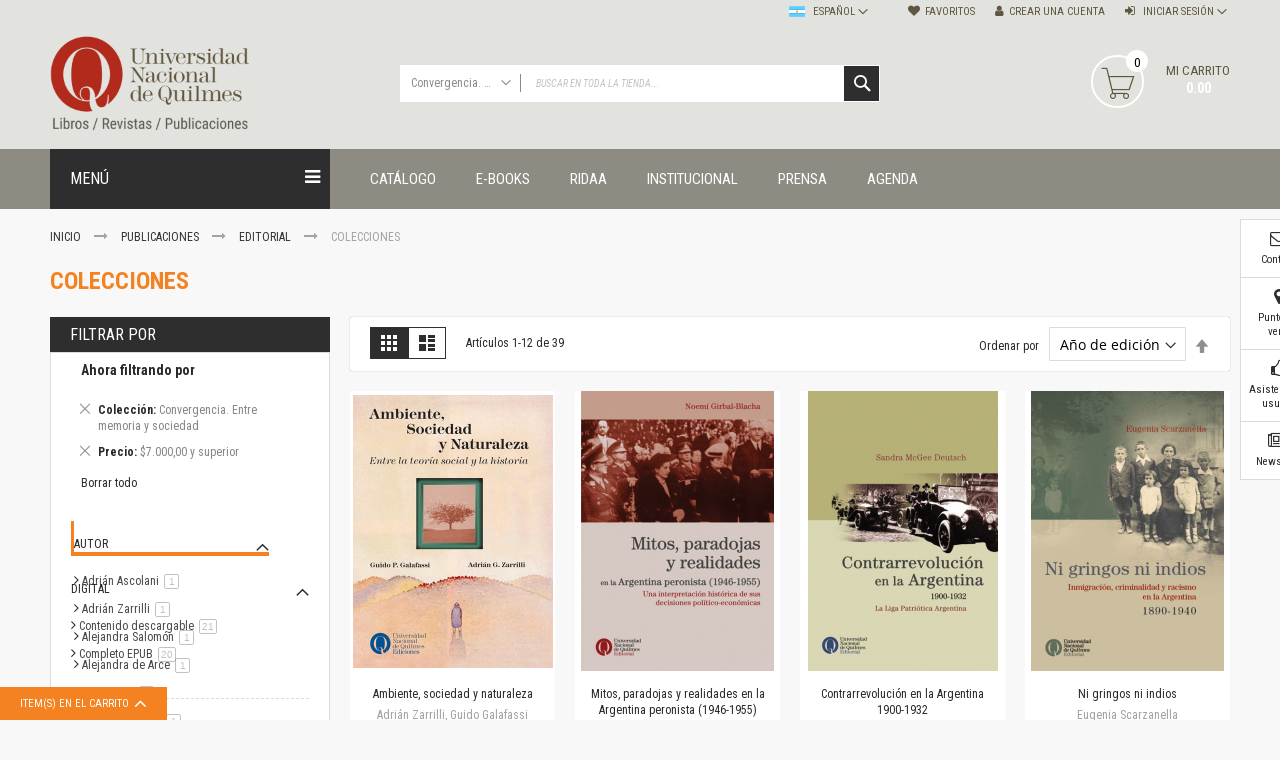

--- FILE ---
content_type: text/html; charset=UTF-8
request_url: https://ediciones.unq.edu.ar/editorial/colecciones.html?cat=118&price=7000-%2C6000-
body_size: 26228
content:
<!doctype html>
<html lang="es">
    <head >
        <script>
    var BASE_URL = 'https://ediciones.unq.edu.ar/';
    var require = {
        "baseUrl": "https://ediciones.unq.edu.ar/pub/static/version1762185819/frontend/Codazon/fastest_bigmarket/es_AR"
    };
</script>
        <meta charset="utf-8"/>
<meta name="title" content="Colecciones - Editorial - Publicaciones"/>
<meta name="keywords" content="Editorial UNQ Ediciones UNQ Publicaciones UNQ"/>
<meta name="robots" content="INDEX,FOLLOW"/>
<meta name="viewport" content="width=device-width, initial-scale=1, maximum-scale=1.0, user-scalable=no"/>
<meta name="format-detection" content="telephone=no"/>
<title>Colecciones - Editorial - Publicaciones</title>
<link  rel="stylesheet" type="text/css"  media="all" href="https://ediciones.unq.edu.ar/pub/static/version1762185819/frontend/Codazon/fastest_bigmarket/es_AR/mage/calendar.min.css" />
<link  rel="stylesheet" type="text/css"  media="all" href="https://ediciones.unq.edu.ar/pub/static/version1762185819/frontend/Codazon/fastest_bigmarket/es_AR/Codazon_Slideshow/css/owl.carousel.min.css" />
<link  rel="stylesheet" type="text/css"  media="all" href="https://ediciones.unq.edu.ar/pub/static/version1762185819/frontend/Codazon/fastest_bigmarket/es_AR/Codazon_Slideshow/css/owl.theme.default.min.css" />
<link  rel="stylesheet" type="text/css"  media="all" href="https://ediciones.unq.edu.ar/pub/static/version1762185819/frontend/Codazon/fastest_bigmarket/es_AR/Codazon_Slideshow/css/animate.min.css" />
<link  rel="stylesheet" type="text/css"  media="all" href="https://ediciones.unq.edu.ar/pub/static/version1762185819/frontend/Codazon/fastest_bigmarket/es_AR/css/styles-m.min.css" />
<link  rel="stylesheet" type="text/css"  media="all" href="https://ediciones.unq.edu.ar/pub/static/version1762185819/frontend/Codazon/fastest_bigmarket/es_AR/mage/gallery/gallery.min.css" />
<link  rel="stylesheet" type="text/css"  media="all" href="https://ediciones.unq.edu.ar/pub/static/version1762185819/frontend/Codazon/fastest_bigmarket/es_AR/Codazon_QuickShop/css/quickshop.min.css" />
<link  rel="stylesheet" type="text/css"  media="all" href="https://ediciones.unq.edu.ar/pub/static/version1762185819/frontend/Codazon/fastest_bigmarket/es_AR/MageWorx_SearchSuiteAutocomplete/css/searchsuiteautocomplete.min.css" />
<link  rel="stylesheet" type="text/css"  media="all" href="https://ediciones.unq.edu.ar/pub/static/version1762185819/frontend/Codazon/fastest_bigmarket/es_AR/Magefan_Blog/css/blog-m.min.css" />
<link  rel="stylesheet" type="text/css"  media="all" href="https://ediciones.unq.edu.ar/pub/static/version1762185819/frontend/Codazon/fastest_bigmarket/es_AR/Magefan_Blog/css/blog-custom.min.css" />
<link  rel="stylesheet" type="text/css"  media="all" href="https://ediciones.unq.edu.ar/pub/static/version1762185819/frontend/Codazon/fastest_bigmarket/es_AR/Codazon_Lookbookpro/css/lookbook.min.css" />
<link  rel="stylesheet" type="text/css"  media="screen and (min-width: 768px)" href="https://ediciones.unq.edu.ar/pub/static/version1762185819/frontend/Codazon/fastest_bigmarket/es_AR/css/styles-l.min.css" />
<link  rel="stylesheet" type="text/css"  media="print" href="https://ediciones.unq.edu.ar/pub/static/version1762185819/frontend/Codazon/fastest_bigmarket/es_AR/css/print.min.css" />
<link  rel="stylesheet" type="text/css"  media="all" href="https://ediciones.unq.edu.ar/pub/static/version1762185819/frontend/Codazon/fastest_bigmarket/es_AR/css/fontawesome/font-awesome.min.css" />
<link  rel="stylesheet" type="text/css"  media="all" href="https://ediciones.unq.edu.ar/pub/static/version1762185819/frontend/Codazon/fastest_bigmarket/es_AR/css/fontpeicon/pe-icon-7-stroke.min.css" />
<script  type="text/javascript"  src="https://ediciones.unq.edu.ar/pub/static/version1762185819/frontend/Codazon/fastest_bigmarket/es_AR/requirejs/require.min.js"></script>
<script  type="text/javascript"  src="https://ediciones.unq.edu.ar/pub/static/version1762185819/frontend/Codazon/fastest_bigmarket/es_AR/requirejs-min-resolver.min.js"></script>
<script  type="text/javascript"  src="https://ediciones.unq.edu.ar/pub/static/version1762185819/frontend/Codazon/fastest_bigmarket/es_AR/mage/requirejs/mixins.min.js"></script>
<script  type="text/javascript"  src="https://ediciones.unq.edu.ar/pub/static/version1762185819/frontend/Codazon/fastest_bigmarket/es_AR/requirejs-config.min.js"></script>
<script  type="text/javascript"  src="https://ediciones.unq.edu.ar/pub/static/version1762185819/frontend/Codazon/fastest_bigmarket/es_AR/mage/polyfill.min.js"></script>
<link  rel="icon" type="image/x-icon" href="https://ediciones.unq.edu.ar/pub/media/favicon/stores/1/favicon.png" />
<link  rel="shortcut icon" type="image/x-icon" href="https://ediciones.unq.edu.ar/pub/media/favicon/stores/1/favicon.png" />
<!-- Google Tag Manager -->
<script>(function(w,d,s,l,i){w[l]=w[l]||[];w[l].push({'gtm.start':
new Date().getTime(),event:'gtm.js'});var f=d.getElementsByTagName(s)[0],
j=d.createElement(s),dl=l!='dataLayer'?'&l='+l:'';j.async=true;j.src=
'https://www.googletagmanager.com/gtm.js?id='+i+dl;f.parentNode.insertBefore(j,f);
})(window,document,'script','dataLayer','GTM-5Z83J47');</script>
<!-- End Google Tag Manager -->
<meta name="facebook-domain-verification" content="n5mh9qujj2dfcorfc216h4ciclhjjp" />            <script>
        require([
            'jquery'
        ], function ($) {

            function trackAddToCart(content_ids, content_name, content_category, value, eventId) {
                fbq('set', 'agent', 'magento2-2.3.3-1.4.2', '2457119844582634');
                fbq('track', 'AddToCart', {
                        source: "magento2",
                        version: "2.3.3",
                        pluginVersion: "1.4.2",
                        content_type: "product",
                        currency: "ARS",
                        content_ids: content_ids,
                        content_name: content_name,
                        content_category: content_category,
                        value: value
                    },
                    {
                        eventID: eventId
                    }
                );
            }

            var product_info_url = 'https://ediciones.unq.edu.ar/fbe/Pixel/ProductInfoForAddToCart';

            $(document).on('ajax:addToCart', function (event, data) {
                var product_sku = data.sku;
                var form_key = jQuery("[name='form_key']").val();
                $.ajax({
                    url: product_info_url,
                    data: {
                        product_sku: product_sku,
                        form_key: form_key
                    },
                    type: 'post',
                    dataType: 'json',
                    success: function (res) {
                        trackAddToCart(
                            [res.id],
                            res.name,
                            res.content_category,
                            res.value,
                            res.event_id
                        );
                    }
                });
            });
        });
    </script>
    <!-- Facebook Business Extension for Magento 2 -->
<!-- Facebook Pixel Code -->
<script>
!function(f,b,e,v,n,t,s){if(f.fbq)return;n=f.fbq=function(){n.callMethod?
n.callMethod.apply(n,arguments):n.queue.push(arguments)};if(!f._fbq)f._fbq=n;
n.push=n;n.loaded=!0;n.version='2.0';n.queue=[];t=b.createElement(e);t.async=!0;
t.src=v;s=b.getElementsByTagName(e)[0];s.parentNode.insertBefore(t,s)}(window,
document,'script','//connect.facebook.net/en_US/fbevents.js');
    fbq(
  'init',
  '2457119844582634',
    {},
  {agent: 'magento2-2.3.3-1.4.2' }
);
fbq('track', 'PageView', {
  source: "magento2",
  version: "2.3.3",
  pluginVersion: "1.4.2"
});
</script>
<noscript>
    <img height="1" width="1" style="display:none"
     src="https://www.facebook.com/tr?id=2457119844582634&ev=PageView&noscript=1&a=magento2-2.3.3-1.4.2" />
        </noscript>
<!-- End Facebook Pixel Code -->
<!-- BEGIN GOOGLE ANALYTICS CODE -->
<script type="text/x-magento-init">
{
    "*": {
        "Magento_GoogleAnalytics/js/google-analytics": {
            "isCookieRestrictionModeEnabled": 0,
            "currentWebsite": 1,
            "cookieName": "user_allowed_save_cookie",
            "ordersTrackingData": [],
            "pageTrackingData": {"optPageUrl":"","isAnonymizedIpActive":false,"accountId":"GTM-5Z83J47"}        }
    }
}
</script>
<!-- END GOOGLE ANALYTICS CODE -->
<!-- BEGIN GOOGLE VERIFICATION TAG -->
<!-- END GOOGLE VERIFICATION TAG -->
<!-- BEGIN GTAG GLOBAL TAG -->
<!-- END GTAG GLOBAL TAG -->
<script type="text/javascript" src="https://chimpstatic.com/mcjs-connected/js/users/94e5c5bbca32b72a9088b1c45/a8333d604f641c48613d54756.js" defer></script>
<link href='https://fonts.googleapis.com/css?family=Roboto:200,200italic,300,300italic,400,400italic,500,500italic,600italic,600italic,700,700italic,800,800italic,900,900italic&amp;subset=latin,cyrillic-ext,cyrillic,greek-ext,greek,vietnamese,latin-ext' rel='stylesheet' type='text/css' /><link href='https://fonts.googleapis.com/css?family=Roboto+Condensed:200,200italic,300,300italic,400,400italic,500,500italic,600italic,600italic,700,700italic,800,800italic,900,900italic&amp;subset=latin,cyrillic-ext,cyrillic,greek-ext,greek,vietnamese,latin-ext' rel='stylesheet' type='text/css' /><link href='https://fonts.googleapis.com/css?family=Roboto+Mono:200,200italic,300,300italic,400,400italic,500,500italic,600italic,600italic,700,700italic,800,800italic,900,900italic&amp;subset=latin,cyrillic-ext,cyrillic,greek-ext,greek,vietnamese,latin-ext' rel='stylesheet' type='text/css' /><link href='https://fonts.googleapis.com/css?family=Roboto+Slab:200,200italic,300,300italic,400,400italic,500,500italic,600italic,600italic,700,700italic,800,800italic,900,900italic&amp;subset=latin,cyrillic-ext,cyrillic,greek-ext,greek,vietnamese,latin-ext' rel='stylesheet' type='text/css' />
<script type="text/javascript">
	var ThemeOptions = {
		box_wide: 0,
		rtl_layout: 0,
		sticky_header: 1		
	}; 
	if(navigator.userAgent.match(/iPhone|iPod|iPhone Simulator|iPod Simulator/i) !== null){
		document.addEventListener("DOMContentLoaded", function(event) { 
			document.body.classList.add('iMenu');
		});
	}
</script>
    </head>
    <body data-container="body"
          data-mage-init='{"loaderAjax": {}, "loader": { "icon": "https://ediciones.unq.edu.ar/pub/static/version1762185819/frontend/Codazon/fastest_bigmarket/es_AR/images/loader-2.gif"}}'
        class="page-with-filter page-products categorypath-publicaciones-editorial-colecciones category-colecciones catalog-category-view page-layout-2columns-left">
        <script>
    require.config({
        map: {
            '*': {
                wysiwygAdapter: 'Magento_Tinymce3/tinymce3Adapter'
            }
        }
    });
</script>

<script type="text/x-magento-init">
{	"*":{
		"Magento_Theme/js/fastest_bigmarket":{}
	}
}
</script>    <script>
        require.config({
            deps: [
                'jquery',
                'mage/translate',
                'jquery/jquery-storageapi'
            ],
            callback: function ($) {
                'use strict';

                var dependencies = [],
                    versionObj;

                $.initNamespaceStorage('mage-translation-storage');
                $.initNamespaceStorage('mage-translation-file-version');
                versionObj = $.localStorage.get('mage-translation-file-version');

                
                if (versionObj.version !== '0cb5d008bb1af1a5c0b1b234855f177b81845029') {
                    dependencies.push(
                        'text!js-translation.json'
                    );

                }

                require.config({
                    deps: dependencies,
                    callback: function (string) {
                        if (typeof string === 'string') {
                            $.mage.translate.add(JSON.parse(string));
                            $.localStorage.set('mage-translation-storage', string);
                            $.localStorage.set(
                                'mage-translation-file-version',
                                {
                                    version: '0cb5d008bb1af1a5c0b1b234855f177b81845029'
                                }
                            );
                        } else {
                            $.mage.translate.add($.localStorage.get('mage-translation-storage'));
                        }
                    }
                });
            }
        });
    </script>

<script type="text/x-magento-init">
    {
        "*": {
            "mage/cookies": {
                "expires": null,
                "path": "\u002F",
                "domain": ".ediciones.unq.edu.ar",
                "secure": false,
                "lifetime": "3600"
            }
        }
    }
</script>
    <noscript>
        <div class="message global noscript">
            <div class="content">
                <p>
                    <strong>Parece que JavaScript está deshabilitado en su navegador.</strong>
                    <span>Para la mejor experiencia en nuestro sitio web, asegúrese de activar Javascript en su navegador.</span>
                </p>
            </div>
        </div>
    </noscript>
<!-- BEGIN GTAG CART SCRIPT -->
<!-- END GTAG CART SCRIPT -->
<div class="page-wrapper"><header class="page-header"><div class="panel wrapper"><div class="panel header"><a class="action skip contentarea"
   href="#contentarea">
    <span>
        Ir al contenido    </span>
</a>
<ul class="header links">    <li class="greet welcome" data-bind="scope: 'customer'">
        <!-- ko if: customer().fullname  -->
        <span class="logged-in"
              data-bind="text: new String('¡ Bienvenido %1!').replace('%1', customer().fullname)">
        </span>
        <!-- /ko -->
        <!-- ko ifnot: customer().fullname  -->
        <span class="not-logged-in"
              data-bind='html:"Portal de libros, revistas y otras publicaciones de la Universidad Nacional de Quilmes"'></span>
                <!-- /ko -->
    </li>
    <script type="text/x-magento-init">
    {
        "*": {
            "Magento_Ui/js/core/app": {
                "components": {
                    "customer": {
                        "component": "Magento_Customer/js/view/customer"
                    }
                }
            }
        }
    }
    </script>
<li class="link wishlist" data-bind="scope: 'wishlist'">
    <a href="https://ediciones.unq.edu.ar/wishlist/">Favoritos        <!-- ko if: wishlist().counter -->
        <span data-bind="text: wishlist().counter" class="counter qty"></span>
        <!-- /ko -->
    </a>
</li>
<script type="text/x-magento-init">
    {
        "*": {
            "Magento_Ui/js/core/app": {
                "components": {
                    "wishlist": {
                        "component": "Magento_Wishlist/js/view/wishlist"
                    }
                }
            }
        }
    }

</script>
<li class="authorization-link switcher log-in" id="authorization-top-link"> 		<a style="display:none" class="log-in link" href="https://ediciones.unq.edu.ar/customer/account/login/referer/aHR0cHM6Ly9lZGljaW9uZXMudW5xLmVkdS5hci9lZGl0b3JpYWwvY29sZWNjaW9uZXMuaHRtbD9jYXQ9MTE4JnByaWNlPTcwMDAtJTJDNjAwMC0%2C/">
        Iniciar sesión    </a>
	<div class="actions dropdown options switcher-options">
		<div class="action toggle switcher-trigger" id="authorization-trigger">
			Iniciar sesión		</div>
		<div style="display:none;" id="cdz-login-form-dropdown" class="cdz-login-form-dropdown dropdown switcher-dropdown"  data-mage-init='{"dropdownDialog":{
					"appendTo":"#authorization-top-link > .options",
					"triggerTarget":"#authorization-trigger",
					"closeOnMouseLeave": false,
					"triggerClass":"active",
					"parentClass":"active",
					"buttons":null}}'>
			<div class="block block-customer-login">
    <div class="block-content" >
        <form class="form form-login"
              action="https://ediciones.unq.edu.ar/customer/account/loginPost/"
              method="post"
              data-mage-init='{"validation":{}}'>
            <input name="form_key" type="hidden" value="aeCWpZSyPsnARB7s" />            <fieldset class="fieldset login" data-hasrequired="* Campos Requeridos">
                <div class="field email required">
                    <!--<label class="label" for="email"><span>Correo electrónico</span></label>-->
                    <div class="control">
                        <input placeholder="Correo electrónico" name="login[username]" value=""  autocomplete="off" type="email" class="input-text" title="Correo electrónico" data-validate="{required:true, 'validate-email':true}"/>
                    </div>
                </div>
                <div class="field password required">
                    <!--<label for="pass" class="label"><span>Contraseña</span></label>-->
                    <div class="control">
                        <input placeholder="Contraseña" name="login[password]" type="password"  autocomplete="off" class="input-text" title="Contraseña" data-validate="{required:true, 'validate-password':true}"/>
                    </div>
                </div>
                <div class="field-recaptcha" id="msp-recaptcha-container-mini" data-bind="scope:'msp-recaptcha-mini'">
    <!-- ko template: getTemplate() --><!-- /ko -->
</div>
<script type="text/x-magento-init">
{
    "#msp-recaptcha-container-mini": {
        "Magento_Ui/js/core/app": {"components":{"msp-recaptcha-002917f98e766a6bdbd03408ca1f3e92":{"component":"MSP_ReCaptcha\/js\/reCaptcha","reCaptchaId":"msp-recaptcha-002917f98e766a6bdbd03408ca1f3e92","zone":"login","settings":{"siteKey":"6LfefsAUAAAAAOojHlC4KDBdOwBIhsrF_c0nLEKH","size":"invisible","badge":"inline","theme":null,"lang":null,"enabled":{"login":true,"create":true,"forgot":true,"contact":false,"review":true,"newsletter":true,"sendfriend":true,"paypal":true}}},"msp-recaptcha-mini":{"component":"MSP_ReCaptcha\/js\/reCaptcha","reCaptchaId":"msp-recaptcha-002917f98e766a6bdbd03408ca1f3e92","zone":"login","settings":{"siteKey":"6LfefsAUAAAAAOojHlC4KDBdOwBIhsrF_c0nLEKH","size":"invisible","badge":"inline","theme":null,"lang":null,"enabled":{"login":true,"create":true,"forgot":true,"contact":false,"review":true,"newsletter":true,"sendfriend":true,"paypal":true}}}}}    }
}
</script>
                <div class="actions-toolbar">
                    <div class="">
						<button type="submit" class="action login primary" name="send"><span>Entrar</span></button></div>
						<!--<a class="action create primary" href="https://ediciones.unq.edu.ar/customer/account/create/"><span>Sign up</span></a>-->
					<div class="secondary">
					<a class="action remind" href="https://ediciones.unq.edu.ar/customer/account/forgotpassword/"><span>¿Olvidaste tu contraseña?</span></a>
					</div>
                </div>
            </fieldset>
        </form>
    </div>
</div>
		</div>
	</div>
	</li>
<li><a href="https://ediciones.unq.edu.ar/customer/account/create/" class="register-link" >Crear una Cuenta</a></li></ul>
<div class="switcher language switcher-language" data-ui-id="language-switcher" id="switcher-language">
    <strong class="label switcher-label"><span>Lenguaje</span></strong>
    <div class="actions dropdown options switcher-options">
        <div class="action toggle switcher-trigger" id="switcher-language-trigger">
            <strong class="view-default">
				<span class="lang-flag default">
					<img src="https://ediciones.unq.edu.ar/pub/static/version1762185819/frontend/Codazon/fastest_bigmarket/es_AR/images/flags/flag_default.gif" alt="default" />
				</span>
                <span class="lang-name">Español</span>
            </strong>
        </div>
        <ul class="dropdown switcher-dropdown"
            data-mage-init='{"dropdownDialog":{
                "appendTo":"#switcher-language > .options",
                "triggerTarget":"#switcher-language-trigger",
                "closeOnMouseLeave": false,
                "triggerClass":"active",
                "parentClass":"active",
                "buttons":null}}'>
                                                <li class="view-english switcher-option">
                        <a href="#" data-post='{"action":"https:\/\/ediciones.unq.edu.ar\/stores\/store\/redirect\/","data":{"___store":"english","___from_store":"default","uenc":"aHR0cHM6Ly9lZGljaW9uZXMudW5xLmVkdS5hci9lZGl0b3JpYWwvY29sZWNjaW9uZXMuaHRtbD9jYXQ9MTE4JnByaWNlPTcwMDAtJTJDNjAwMC0mX19fc3RvcmU9ZW5nbGlzaA,,"}}'>
							<span class="lang-flag english">
								<img src="https://ediciones.unq.edu.ar/pub/static/version1762185819/frontend/Codazon/fastest_bigmarket/es_AR/images/flags/flag_english.gif" alt="english" />
							</span>
							<span class="lang-name">English</span>
						</a>
                    </li>
                                                                </ul>
    </div>
</div>
</div></div><div class="header-wrapper-content sticky-menu"><div class="header content"><div class="row"><div class="col-sm-10 col-md-7"><div class="header-wrapper-left"><div class="logo-left"><span data-action="toggle-nav" class="action nav-toggle"><span>navegación de palanca</span></span>
    <a class="logo" href="https://ediciones.unq.edu.ar/" title="">
        <img class="main-logo" src="https://ediciones.unq.edu.ar/pub/media/logo/stores/1/LogoUNQ-libros-revistas-low.png"
             alt=""
             width="200"             height="100"        />
                <img class="small-logo" src="https://ediciones.unq.edu.ar/pub/media/codazon/themeoptions/background/LogoUNQ-libros-revistas-low_1.png"
             alt=""
             width="200"             height="100"        />      
    </a>
</div></div></div><div class="col-sm-8 col-md-10"><div class="header-wrapper-center"><div class="search-wrapper">
	<div class="search-content block block-search" id="search-content">
        <a class="search-icon" title="Buscar" href="javascript:void(0);"><span>Buscar</span></a>        
		
		<div class="search-form-container"  >
			<form class="form minisearch" id="search_mini_form" action="https://ediciones.unq.edu.ar/catalogsearch/result/" method="get">
				<div class="field search">
					<label class="label" for="search" data-role="minisearch-label">
						<span>Buscar</span>
					</label>
					<div class="control">
						<input id="search"
                           data-mage-init='{"quickSearch":{
                                "formSelector":"#search_mini_form",
                                "url":"https://ediciones.unq.edu.ar/search/ajax/suggest/",
                                "destinationSelector":"#search_autocomplete"}
                           }'
                           type="text"
                           name="q"
                           value=""
                           placeholder="Buscar en toda la tienda..."
                           class="input-text"
						   onfocus="this.placeholder = ''" 
						   onblur="this.placeholder = 'Buscar en toda la tienda...'"
                           maxlength="128"
                           role="combobox"
                           aria-haspopup="false"
                           aria-autocomplete="both"
                           autocomplete="off"
                           aria-expanded="false"/>
						<div id="search_autocomplete" class="search-autocomplete"></div>
						<div class="nested">
    <a class="action advanced" href="https://ediciones.unq.edu.ar/catalogsearch/advanced/" data-action="advanced-search">
        Búsqueda avanzada    </a>
</div>

<div data-bind="scope: 'searchsuiteautocomplete_form'">
    <!-- ko template: getTemplate() --><!-- /ko -->
</div>

<script type="text/x-magento-init">
{
    "*": {
        "Magento_Ui/js/core/app": {
            "components": {
                "searchsuiteautocomplete_form": {
                    "component": "MageWorx_SearchSuiteAutocomplete/js/autocomplete"
                },
                "searchsuiteautocompleteBindEvents": {
                    "component": "MageWorx_SearchSuiteAutocomplete/js/bindEvents",
                    "config": {
                        "searchFormSelector": "#search_mini_form",
                        "searchButtonSelector": "button.search",
                        "inputSelector": "#search, #mobile_search, .minisearch input[type=\"text\"]",
                        "searchDelay": "500"
                    }
                },
                "searchsuiteautocompleteDataProvider": {
                    "component": "MageWorx_SearchSuiteAutocomplete/js/dataProvider",
                    "config": {
                        "url": "https://ediciones.unq.edu.ar/mageworx_searchsuiteautocomplete/ajax/index/"
                    }
                }
            }
        }
    }
}
</script><div class="cdz-cat-search" data-mage-init='{"Codazon_ThemeOptions\/js\/category-search":{"allCatText":"Todas","currentCat":"118"}}'>
    <div class="inner">
        <a href="javascript:;" class="current-cat" data-role="trigger"><span>Todas</span></a>
        <div class="category-chooser dropdown" data-role="dropdown">
            <div class="dropdown-inner">
                <ul class="category-list" data-role="category-list">
                    <li><a class="all-cat">Todas</a></li>
                    <li class="parent"><a data-id="56" >Publicaciones</a><ul><li class="parent"><a data-id="4" >Editorial</a><ul><li class="parent"><a data-id="9" >Colecciones</a><ul><li><a data-id="128" > Administración y economía</a></li><li><a data-id="170" > Coedición UNQ / Clacso</a></li><li><a data-id="171" > Coedición UNQ / UNC</a></li><li><a data-id="126" > Comunicación y cultura</a></li><li><a data-id="164" > Crímenes y violencias</a></li><li><a data-id="116" > Cuadernos universitarios</a></li><li><a data-id="120" > Derechos humanos</a></li><li><a data-id="129" > Ediciones especiales</a></li><li><a data-id="166" > Géneros</a></li><li><a data-id="163" > Horizontes en las artes</a></li><li><a data-id="130" > La ideología argentina y latinoamericana</a></li><li class="parent"><a data-id="122" > Las ciudades y las ideas</a><ul><li><a data-id="149" > Serie Nuevas aproximaciones</a></li><li><a data-id="150" >Serie Clásicos latinoamericanos</a></li></ul></li><li><a data-id="159" > Medios&amp;redes</a></li><li class="parent"><a data-id="123" > Música y ciencia</a><ul><li><a data-id="148" >Serie Arte sonoro</a></li></ul></li><li><a data-id="127" > Nuevos enfoques en ciencia y tecnología</a></li><li><a data-id="115" >Sociedad-tecnología-ciencia</a></li><li><a data-id="131" > Serie digital</a></li><li><a data-id="162" > Territorio y acumulación: conflictividades y alternativas</a></li><li class="parent"><a data-id="124" > Textos y lecturas en ciencias sociales</a><ul><li><a data-id="151" >Serie Punto de encuentros</a></li></ul></li></ul></li><li class="parent"><a data-id="10" >Publicaciones periódicas</a><ul><li><a data-id="132" > Prismas</a></li><li><a data-id="133" > Redes</a></li><li><a data-id="135" > Revista de Ciencias Sociales. Primera época </a></li><li><a data-id="134" > Revista de Ciencias Sociales. Segunda época</a></li></ul></li><li class="parent"><a data-id="169" >Fondo editorial</a><ul><li><a data-id="113" > Biomedicina</a></li><li><a data-id="138" > Coediciones</a></li><li><a data-id="121" > Jornadas académicas</a></li><li><a data-id="112" > La ideología argentina</a></li><li><a data-id="117" > Libros de arte</a></li><li><a data-id="110" >Otros títulos</a></li><li><a data-id="137" > Textos para la enseñanza universitaria</a></li><li><a data-id="111" > Intersecciones</a></li><li><a data-id="118" > Convergencia. Entre memoria y sociedad</a></li><li><a data-id="119" > Filosofía y ciencia</a></li><li class="parent"><a data-id="125" > Política </a><ul><li><a data-id="152" >Serie Clásica</a></li><li><a data-id="153" >Serie Contemporánea</a></li></ul></li></ul></li></ul></li><li class="parent"><a data-id="52" >Unidad de Publicaciones del Departamento de Ciencia y Tecnología</a><ul><li><a data-id="54" >Colecciones</a></li></ul></li><li class="parent"><a data-id="7" >Universidad Virtual de Quilmes</a><ul><li class="parent"><a data-id="44" >Colecciones</a><ul><li><a data-id="140" > Ideas de Educación Virtual</a></li></ul></li></ul></li><li class="parent"><a data-id="6" >Unidad de Publicaciones del Departamento de Economía y Administración</a><ul><li class="parent"><a data-id="40" >Colecciones</a><ul><li><a data-id="139" > Otros títulos</a></li><li><a data-id="146" > Economía y Gestión</a></li><li><a data-id="147" > Economía y Sociedad</a></li></ul></li><li class="parent"><a data-id="62" >Series</a><ul><li><a data-id="154" > Investigación</a></li></ul></li></ul></li><li class="parent"><a data-id="5" >Unidad de Publicaciones del Departamento de Ciencias Sociales</a><ul><li class="parent"><a data-id="34" >Series</a><ul><li><a data-id="141" > Encuentros</a></li><li><a data-id="142" > Investigación</a></li><li><a data-id="143" > Tesis Grado</a></li><li><a data-id="144" > Tesis Posgrado</a></li><li><a data-id="145" > Cursos</a></li><li><a data-id="167" >Experiencias</a></li></ul></li></ul></li><li class="parent"><a data-id="53" >Escuela de Artes</a><ul><li><a data-id="55" >Colecciones</a></li><li><a data-id="65" >Publicaciones periódicas</a></li><li><a data-id="66" >Series</a></li></ul></li></ul></li>                </ul>
            </div>
        </div>
    </div>
</div>
<script>
document.getElementById('search_mini_form').classList.add('has-cat');
</script>
					</div>
				</div>
				<div class="actions">
					<button type="submit"
					title="Buscar"
					class="action search primary">
						<span>Buscar</span>
					</button>
				</div>
			</form>
		</div>
		
	</div>
</div>
</div></div><div class="col-sm-6 col-md-7"><div class="header-wrapper-right">
<div data-block="minicart" class="minicart-wrapper">
    <a class="action showcart" href="https://ediciones.unq.edu.ar/checkout/cart/"
       data-bind="scope: 'minicart_content'">
        <span class="text">Mi carrito</span>        
        <span class="price-label" data-bind="html: getCartParam('subtotal')"><!-- ko text: getCartParam('subtotal') --><!-- /ko --></span>        
        <!-- ko ifnot: getCartParam('subtotal') -->
        <span class="price-label">        
                <!-- ko i18n: '0.00 ' --><!-- /ko -->        
        </span>
            <!-- /ko -->
        <span class="counter qty empty"
              data-bind="css: { empty: !!getCartParam('summary_count') == false }, blockLoader: isLoading">
            <span class="counter-number">
             <!-- ko ifnot: getCartParam('summary_count') -->
                <!-- ko i18n: '0 ' --><!-- /ko -->
            <!-- /ko -->
            <!-- ko if: getCartParam('summary_count') -->
            	<!-- ko text: getCartParam('summary_count') --><!-- /ko -->
            <!-- /ko -->            	
            </span>
            <span class="counter-label">
            <!-- ko if: getCartParam('summary_count') -->
                <!-- ko text: getCartParam('summary_count') --><!-- /ko -->
                <!-- ko i18n: 'items' --><!-- /ko -->
            <!-- /ko -->
            </span>
        </span>
    </a>
            <div class="block block-minicart empty"
             data-role="dropdownDialog"
             data-mage-init='{"dropdownDialog":{
                "appendTo":"[data-block=minicart]",
                "triggerTarget":".showcart",
                "timeout": "2000",
                "closeOnMouseLeave": false,
                "closeOnEscape": true,
                "triggerClass":"active",
                "parentClass":"active",
                "buttons":[]}}'>
            <div id="minicart-content-wrapper" data-bind="scope: 'minicart_content'">
                <!-- ko template: getTemplate() --><!-- /ko -->
            </div>
                    </div>
        <script>
        window.checkout = {"shoppingCartUrl":"https:\/\/ediciones.unq.edu.ar\/checkout\/cart\/","checkoutUrl":"https:\/\/ediciones.unq.edu.ar\/checkout\/","updateItemQtyUrl":"https:\/\/ediciones.unq.edu.ar\/checkout\/sidebar\/updateItemQty\/","removeItemUrl":"https:\/\/ediciones.unq.edu.ar\/checkout\/sidebar\/removeItem\/","imageTemplate":"Magento_Catalog\/product\/image_with_borders","baseUrl":"https:\/\/ediciones.unq.edu.ar\/","minicartMaxItemsVisible":5,"websiteId":"1","maxItemsToDisplay":10,"storeId":"1","customerLoginUrl":"https:\/\/ediciones.unq.edu.ar\/customer\/account\/login\/referer\/aHR0cHM6Ly9lZGljaW9uZXMudW5xLmVkdS5hci9lZGl0b3JpYWwvY29sZWNjaW9uZXMuaHRtbD9jYXQ9MTE4JnByaWNlPTcwMDAtJTJDNjAwMC0%2C\/","isRedirectRequired":false,"autocomplete":"off","captcha":{"user_login":{"isCaseSensitive":false,"imageHeight":50,"imageSrc":"","refreshUrl":"https:\/\/ediciones.unq.edu.ar\/captcha\/refresh\/","isRequired":false,"timestamp":1768670560}}};
    </script>
    <script type="text/x-magento-init">
    {
        "[data-block='minicart']": {
            "Magento_Ui/js/core/app": {"components":{"minicart_content":{"children":{"subtotal.container":{"children":{"subtotal":{"children":{"subtotal.totals":{"config":{"display_cart_subtotal_incl_tax":0,"display_cart_subtotal_excl_tax":1,"template":"Magento_Tax\/checkout\/minicart\/subtotal\/totals"},"children":{"subtotal.totals.msrp":{"component":"Magento_Msrp\/js\/view\/checkout\/minicart\/subtotal\/totals","config":{"displayArea":"minicart-subtotal-hidden","template":"Magento_Msrp\/checkout\/minicart\/subtotal\/totals"}}},"component":"Magento_Tax\/js\/view\/checkout\/minicart\/subtotal\/totals"}},"component":"uiComponent","config":{"template":"Magento_Checkout\/minicart\/subtotal"}}},"component":"uiComponent","config":{"displayArea":"subtotalContainer"}},"item.renderer":{"component":"uiComponent","config":{"displayArea":"defaultRenderer","template":"Magento_Checkout\/minicart\/item\/default"},"children":{"item.image":{"component":"Magento_Catalog\/js\/view\/image","config":{"template":"Magento_Catalog\/product\/image","displayArea":"itemImage"}},"checkout.cart.item.price.sidebar":{"component":"uiComponent","config":{"template":"Magento_Checkout\/minicart\/item\/price","displayArea":"priceSidebar"}}}},"extra_info":{"component":"uiComponent","config":{"displayArea":"extraInfo"}},"promotion":{"component":"uiComponent","config":{"displayArea":"promotion"}}},"config":{"itemRenderer":{"default":"defaultRenderer","simple":"defaultRenderer","virtual":"defaultRenderer"},"template":"Magento_Checkout\/minicart\/content"},"component":"Magento_Checkout\/js\/view\/minicart"}},"types":[]}        },
        "*": {
            "Magento_Ui/js/block-loader": "https://ediciones.unq.edu.ar/pub/static/version1762185819/frontend/Codazon/fastest_bigmarket/es_AR/images/loader-1.gif"
        }
    }
    </script>
</div>


</div></div></div></div><div class="header-wrapper-middle">
<div class="mobile-search-wrapper">
	<div class="mobile-search-content block block-search" id="mobile-search-content">
		<div class="mobile-search-form-container" id="mobile-search-form-container"></div>
	</div>
</div>
<script type="text/javascript">
require(['jquery'],function($){
    var $searchform = $('#search_mini_form'), $mbwrap = $('#mobile-search-form-container'), $pcwrap = $('#search-content .search-form-container').first();
    var winwidth = window.innerWidth, adapt = 768;
    function searchPosition(winwidth){
        if (winwidth < adapt) {
            $searchform.appendTo($mbwrap);
            $('[data-action="advanced-search"]',$searchform).css('display','none');
        }else{
            $searchform.appendTo($pcwrap);
            $('[data-action="advanced-search"]',$searchform).css('display','');
        }
    }
    searchPosition(winwidth);
    $(window).resize(function(){
        var newwidth = window.innerWidth;
        if( (winwidth < adapt && newwidth >= adapt) || (winwidth >= adapt && newwidth < adapt) ){
            searchPosition(newwidth);
            winwidth = newwidth;
        }
    });
});
</script>
</div><div class="header-wrapper-bottom"><div class="header content"><div class="row"><div class="col-sm-6"><div class="header-bottom-left"><div class="cdz-main-menu left-navigation"><div class="widget block block-static-block">
    <div class="cdz-main-menu left-navigation menu"><nav id="left-nav" class="navigation page-footer">
<div class="menu-title" data-cdz-toggle="#lefmenu-mobile">Menú</div>
<div id="lefmenu-mobile" class="showhide"><div class="cdz-menu cdz-vertical-menu   cdz-normal" id="menu-1-696b0a8deed5b" data-action="navigation" data-mage-init='{"megamenu":{"dropdownEffect":"normal","type":"1"}}'>
	<ul class="groupmenu">
	<li class="item level0 height:270px level-top parent" >
	<a class="menu-link" href="https://ediciones.unq.edu.ar/editorial.html#product_list_dir=desc"> <span>Editorial</span></a>
        <ul class="groupmenu-drop">
    	<li class="item level1 menu menu-editorial text-content" style="height:268px;">
	        <div class="menu menu-editorial groupmenu-drop-content groupmenu-width-14" style=" height:268px;">
        	        	<div class="row">
                        	<div class="col-sm-12"><p class="groupdrop-title"><a href="https://ediciones.unq.edu.ar/editorial/colecciones.html#product_list_dir=desc">Colecciones</a></p>
<ul class="groupdrop-link">
<p><ul><li  class="level1 nav-1 item first"><a class="menu-link" href="https://ediciones.unq.edu.ar/publicaciones/editorial/colecciones/administracion-y-economia.html" ><span> Administración y economía</span></a></li><li  class="level1 nav-2 item"><a class="menu-link" href="https://ediciones.unq.edu.ar/publicaciones/editorial/colecciones/coedicion-unq-clacso.html" ><span> Coedición UNQ / Clacso</span></a></li><li  class="level1 nav-3 item"><a class="menu-link" href="https://ediciones.unq.edu.ar/publicaciones/editorial/colecciones/coedicion-unq-unc.html" ><span> Coedición UNQ / UNC</span></a></li><li  class="level1 nav-4 item"><a class="menu-link" href="https://ediciones.unq.edu.ar/publicaciones/editorial/colecciones/comunicacion-y-cultura.html" ><span> Comunicación y cultura</span></a></li></ul></p>
<li class="groupdrop-title" style="text-align: right;"><a href="https://ediciones.unq.edu.ar/publicaciones/editorial.html#product_list_dir=desc">Ver +</a></li>
</ul></div>
                        	<div class="col-sm-12"><p class="groupdrop-title"><a href="https://ediciones.unq.edu.ar/editorial/publicaciones-periodicas.html#product_list_dir=desc">Publicaciones periódicas</a></p>

<ul class="groupdrop-link">
<ul><li  class="level1 nav-1 item first"><a class="menu-link" href="https://ediciones.unq.edu.ar/publicaciones/editorial/publicaciones-periodicas/prismas.html" ><span> Prismas</span></a></li><li  class="level1 nav-2 item"><a class="menu-link" href="https://ediciones.unq.edu.ar/publicaciones/editorial/publicaciones-periodicas/redes.html" ><span> Redes</span></a></li><li  class="level1 nav-3 item"><a class="menu-link" href="https://ediciones.unq.edu.ar/publicaciones/editorial/publicaciones-periodicas/revista-de-ciencias-sociales-primera-epoca.html" ><span> Revista de Ciencias Sociales. Primera época </span></a></li><li  class="level1 nav-4 item last"><a class="menu-link" href="https://ediciones.unq.edu.ar/publicaciones/editorial/publicaciones-periodicas/revista-de-ciencias-sociales-segunda-epoca.html" ><span> Revista de Ciencias Sociales. Segunda época</span></a></li></ul>
</ul>
</div>
                        </div>
                </div>
</li>    </ul>
    </li><li class="item level0 height:190px level-top parent" >
	<a class="menu-link" href="https://ediciones.unq.edu.ar/unidad-de-publicacioens-del-departamento-de-ciencias-sociales.html"> <span>Depto. de Ciencias Sociales</span></a>
        <ul class="groupmenu-drop">
    	<li class="item level1 sociales text-content" style="height:268px">
	        <div class="sociales groupmenu-drop-content groupmenu-width-5" style=" height:268px">
        	            	<p class="groupdrop-title">Series</p>
<ul class="groupdrop-link">
<ul><li  class="level1 nav-1 item first"><a class="menu-link" href="https://ediciones.unq.edu.ar/publicaciones/unidad-de-publicacioens-del-departamento-de-ciencias-sociales/series/encuentros.html" ><span> Encuentros</span></a></li><li  class="level1 nav-2 item"><a class="menu-link" href="https://ediciones.unq.edu.ar/publicaciones/unidad-de-publicacioens-del-departamento-de-ciencias-sociales/series/investigacion.html" ><span> Investigación</span></a></li><li  class="level1 nav-3 item"><a class="menu-link" href="https://ediciones.unq.edu.ar/publicaciones/unidad-de-publicacioens-del-departamento-de-ciencias-sociales/series/tesis-grado.html" ><span> Tesis Grado</span></a></li><li  class="level1 nav-4 item"><a class="menu-link" href="https://ediciones.unq.edu.ar/publicaciones/unidad-de-publicacioens-del-departamento-de-ciencias-sociales/series/tesis-posgrado.html" ><span> Tesis Posgrado</span></a></li><li  class="level1 nav-5 item"><a class="menu-link" href="https://ediciones.unq.edu.ar/publicaciones/unidad-de-publicacioens-del-departamento-de-ciencias-sociales/series/cursos.html" ><span> Cursos</span></a></li><li  class="level1 nav-6 item last"><a class="menu-link" href="https://ediciones.unq.edu.ar/publicaciones/unidad-de-publicacioens-del-departamento-de-ciencias-sociales/series/experiencias.html" ><span>Experiencias</span></a></li></ul>
</ul>                </div>
</li>    </ul>
    </li><li class="item level0 height:190px level-top parent" >
	<a class="menu-link" href="https://ediciones.unq.edu.ar/unidad-de-publicaciones-del-departamento-de-economia-y-administracion.html"> <span>Depto. Economía y Admin.</span></a>
        <ul class="groupmenu-drop">
    	<li class="item level1  text-content" style="height:200px">
	        <div class=" groupmenu-drop-content groupmenu-width-5" style=" height:200px">
        	            	<p class="groupdrop-title">Colecciones</p>
<ul class="groupdrop-link">
<ul><li  class="level1 nav-1 item first"><a class="menu-link" href="https://ediciones.unq.edu.ar/publicaciones/unidad-de-publicaciones-del-departamento-de-economia-y-administracion/colecciones/otros-titulos.html" ><span> Otros títulos</span></a></li><li  class="level1 nav-2 item"><a class="menu-link" href="https://ediciones.unq.edu.ar/publicaciones/unidad-de-publicaciones-del-departamento-de-economia-y-administracion/colecciones/economia-y-gestion.html" ><span> Economía y Gestión</span></a></li><li  class="level1 nav-3 item last"><a class="menu-link" href="https://ediciones.unq.edu.ar/publicaciones/unidad-de-publicaciones-del-departamento-de-economia-y-administracion/colecciones/economia-y-sociedad.html" ><span> Economía y Sociedad</span></a></li></ul>
</ul>                </div>
</li>    </ul>
    </li><li class="item level0 height:190px level-top parent" >
	<a class="menu-link" href="https://ediciones.unq.edu.ar/universidad-virtual-de-quilmes.html"> <span>UVQ</span></a>
        <ul class="groupmenu-drop">
    	<li class="item level1  text-content" style="height:130px">
	        <div class=" groupmenu-drop-content groupmenu-width-5" style=" height:130px">
        	            	<p class="groupdrop-title">Colecciones</p>
<div class="groupdrop-link">
<ul><li  class="level1 nav-1 item first last"><a class="menu-link" href="https://ediciones.unq.edu.ar/publicaciones/universidad-virtual-de-quilmes/colecciones/ideas-de-educacion-virtual.html" ><span> Ideas de Educación Virtual</span></a></li></ul>
</div>
                </div>
</li>    </ul>
    </li><li class="item level0  level-top" >
	<a class="menu-link" href="https://ediciones.unq.edu.ar/temas/"> <span>Temas</span></a>
    </li><li class="item level0  level-top" >
	<a class="menu-link" href="https://ediciones.unq.edu.ar/autores/"> <span>Autores</span></a>
    </li><li class="item level0  level-top" >
	<a class="menu-link" href="https://ediciones.unq.edu.ar/nota-al-pie"> <span>Librería Nota al Pie</span></a>
    </li>	</ul>
</div>
<nav class="navigation" data-action="navigation">
    <ul data-mage-init='{"menu":{"responsive":true, "expanded":true, "position":{"my":"left top","at":"left bottom"}}}'>
    </ul>
</nav>
</div>
</nav></div></div>
</div></div></div><div class="col-sm-18 col-md-18"><div class="header-bottom-center"><div class="header-main-menu">    <div class="sections nav-sections">
                <div class="section-items nav-sections-items"
             data-mage-init='&#x7B;&quot;tabs&quot;&#x3A;&#x7B;&quot;openedState&quot;&#x3A;&quot;active&quot;&#x7D;&#x7D;'>
                                            <div class="section-item-title nav-sections-item-title"
                     data-role="collapsible">
                    <a class="nav-sections-item-switch"
                       data-toggle="switch" href="#store.menu">
                        Menú                    </a>
                </div>
                <div class="section-item-content nav-sections-item-content"
                     id="store.menu"
                     data-role="content">
                    <div class="menu-container"><div class="widget block block-static-block">
    <div class="cdz-main-menu"><div class="cdz-menu cdz-horizontal-menu   cdz-fade" id="menu-2-696b0a8e1d0c1" data-action="navigation" data-mage-init='{"megamenu":{"dropdownEffect":"fade","type":"0"}}'>
	<ul class="groupmenu">
	<li class="item level0  level-top" >
	<a class="menu-link" href="https://ediciones.unq.edu.ar/catalogo"> <span>Catálogo</span></a>
    </li><li class="item level0  level-top parent" >
	<a class="menu-link" href="https://ediciones.unq.edu.ar/publicaciones.html?digital=569"> <span>e-Books</span></a>
        <ul class="groupmenu-drop">
    	<li class="item level1 " >
	<a class="menu-link" href="https://ediciones.unq.edu.ar/publicaciones.html?digital=565"> <span>Descarga gratuita</span></a>
    </li><li class="item level1 " >
	<a class="menu-link" href="https://ediciones.unq.edu.ar/publicaciones.html?digital=567"> <span>A la venta</span></a>
    </li>    </ul>
    </li><li class="item level0  level-top" >
	<a class="menu-link" href="https://ediciones.unq.edu.ar/home-ridaa"> <span>RIDAA</span></a>
    </li><li class="item level0  level-top parent" >
	<a class="menu-link" href="https://ediciones.unq.edu.ar/contact"> <span>Institucional</span></a>
        <ul class="groupmenu-drop">
    	<li class="item level1 " >
	<a class="menu-link" href="https://ediciones.unq.edu.ar/quienes-somos"> <span>Quiénes somos</span></a>
    </li><li class="item level1 " >
	<a class="menu-link" href="https://ediciones.unq.edu.ar/contact"> <span>Contáctenos</span></a>
    </li><li class="item level1 " >
	<a class="menu-link" href="http://www.unq.edu.ar" target="_blank"> <span>Universidad Nacional de Quilmes</span></a>
    </li>    </ul>
    </li><li class="item level0  level-top parent" >
	<a class="menu-link" href="https://ediciones.unq.edu.ar/prensa/category/prensa"> <span>Prensa</span></a>
        <ul class="groupmenu-drop">
    	<li class="item level1 " >
	<a class="menu-link" href="https://ediciones.unq.edu.ar/prensa/category/noticias"> <span>Noticias</span></a>
    </li><li class="item level1 " >
	<a class="menu-link" href="https://ediciones.unq.edu.ar/prensa/category/notas-de-prensa"> <span>Notas de Prensa</span></a>
    </li>    </ul>
    </li><li class="item level0  level-top" >
	<a class="menu-link" href="https://ediciones.unq.edu.ar/agenda"> <span>Agenda</span></a>
    </li>	</ul>
</div>
<nav class="navigation" data-action="navigation">
    <ul data-mage-init='{"menu":{"responsive":true, "expanded":true, "position":{"my":"left top","at":"left bottom"}}}'>
    </ul>
</nav>
</div></div>
</div>                </div>
                                            <div class="section-item-title nav-sections-item-title"
                     data-role="collapsible">
                    <a class="nav-sections-item-switch"
                       data-toggle="switch" href="#store.links">
                        Cuenta                    </a>
                </div>
                <div class="section-item-content nav-sections-item-content"
                     id="store.links"
                     data-role="content">
                    <!-- Account links -->                </div>
                                            <div class="section-item-title nav-sections-item-title"
                     data-role="collapsible">
                    <a class="nav-sections-item-switch"
                       data-toggle="switch" href="#store.settings">
                        Configuraciones                    </a>
                </div>
                <div class="section-item-content nav-sections-item-content"
                     id="store.settings"
                     data-role="content">
                    
<div class="switcher language switcher-language" data-ui-id="language-switcher" id="switcher-language-nav">
    <strong class="label switcher-label"><span>Lenguaje</span></strong>
    <div class="actions dropdown options switcher-options">
        <div class="action toggle switcher-trigger" id="switcher-language-trigger-nav">
            <strong class="view-default">
				<span class="lang-flag default">
					<img src="https://ediciones.unq.edu.ar/pub/static/version1762185819/frontend/Codazon/fastest_bigmarket/es_AR/images/flags/flag_default.gif" alt="default" />
				</span>
                <span class="lang-name">Español</span>
            </strong>
        </div>
        <ul class="dropdown switcher-dropdown"
            data-mage-init='{"dropdownDialog":{
                "appendTo":"#switcher-language-nav > .options",
                "triggerTarget":"#switcher-language-trigger-nav",
                "closeOnMouseLeave": false,
                "triggerClass":"active",
                "parentClass":"active",
                "buttons":null}}'>
                                                <li class="view-english switcher-option">
                        <a href="#" data-post='{"action":"https:\/\/ediciones.unq.edu.ar\/stores\/store\/redirect\/","data":{"___store":"english","___from_store":"default","uenc":"aHR0cHM6Ly9lZGljaW9uZXMudW5xLmVkdS5hci9lZGl0b3JpYWwvY29sZWNjaW9uZXMuaHRtbD9jYXQ9MTE4JnByaWNlPTcwMDAtJTJDNjAwMC0mX19fc3RvcmU9ZW5nbGlzaA,,"}}'>
							<span class="lang-flag english">
								<img src="https://ediciones.unq.edu.ar/pub/static/version1762185819/frontend/Codazon/fastest_bigmarket/es_AR/images/flags/flag_english.gif" alt="english" />
							</span>
							<span class="lang-name">English</span>
						</a>
                    </li>
                                                                </ul>
    </div>
</div>
                </div>
                    </div>
    </div>
</div></div></div></div></div></div></div></header><div class="wrapper-breadcrums">
<div class="breadcrumbs">
    <ul class="items">
                    <li class="item home">
                            <a href="https://ediciones.unq.edu.ar/" title="Ir a la página de inicio">
                    Inicio                </a>
                        </li>
                    <li class="item category56">
                            <a href="https://ediciones.unq.edu.ar/publicaciones.html" title="">
                    Publicaciones                </a>
                        </li>
                    <li class="item category4">
                            <a href="https://ediciones.unq.edu.ar/publicaciones/editorial.html" title="">
                    Editorial                </a>
                        </li>
                    <li class="item category9">
                            <strong>Colecciones</strong>
                        </li>
            </ul>
</div>
</div>
<main id="maincontent" class="page-main"><a id="contentarea" tabindex="-1"></a>
<div class="page-title-wrapper">
    <h1 class="page-title"
         id="page-title-heading"                     aria-labelledby="page-title-heading&#x20;toolbar-amount"
        >
        <span class="base" data-ui-id="page-title-wrapper" >Colecciones</span>    </h1>
    </div>
<div class="page messages"><div data-placeholder="messages"></div>
<div data-bind="scope: 'messages'">
    <!-- ko if: cookieMessages && cookieMessages.length > 0 -->
    <div role="alert" data-bind="foreach: { data: cookieMessages, as: 'message' }" class="messages">
        <div data-bind="attr: {
            class: 'message-' + message.type + ' ' + message.type + ' message',
            'data-ui-id': 'message-' + message.type
        }">
            <div data-bind="html: message.text"></div>
        </div>
    </div>
    <!-- /ko -->
    <!-- ko if: messages().messages && messages().messages.length > 0 -->
    <div role="alert" data-bind="foreach: { data: messages().messages, as: 'message' }" class="messages">
        <div data-bind="attr: {
            class: 'message-' + message.type + ' ' + message.type + ' message',
            'data-ui-id': 'message-' + message.type
        }">
            <div data-bind="html: message.text"></div>
        </div>
    </div>
    <!-- /ko -->
</div>
<script type="text/x-magento-init">
    {
        "*": {
            "Magento_Ui/js/core/app": {
                "components": {
                        "messages": {
                            "component": "Magento_Theme/js/view/messages"
                        }
                    }
                }
            }
    }
</script>
</div><div class="columns"><div class="column main"><input name="form_key" type="hidden" value="aeCWpZSyPsnARB7s" /><div id="authenticationPopup" data-bind="scope:'authenticationPopup'" style="display: none;">
    <script>
        window.authenticationPopup = {"autocomplete":"off","customerRegisterUrl":"https:\/\/ediciones.unq.edu.ar\/customer\/account\/create\/","customerForgotPasswordUrl":"https:\/\/ediciones.unq.edu.ar\/customer\/account\/forgotpassword\/","baseUrl":"https:\/\/ediciones.unq.edu.ar\/"};
    </script>
    <!-- ko template: getTemplate() --><!-- /ko -->
    <script type="text/x-magento-init">
        {
            "#authenticationPopup": {
                "Magento_Ui/js/core/app": {"components":{"authenticationPopup":{"component":"Magento_Customer\/js\/view\/authentication-popup","children":{"messages":{"component":"Magento_Ui\/js\/view\/messages","displayArea":"messages"},"captcha":{"component":"Magento_Captcha\/js\/view\/checkout\/loginCaptcha","displayArea":"additional-login-form-fields","formId":"user_login","configSource":"checkout"},"msp_recaptcha":{"component":"MSP_ReCaptcha\/js\/reCaptcha","displayArea":"additional-login-form-fields","configSource":"checkoutConfig","reCaptchaId":"msp-recaptcha-popup-login","zone":"login","badge":"inline","settings":{"siteKey":"6LfefsAUAAAAAOojHlC4KDBdOwBIhsrF_c0nLEKH","size":"invisible","badge":"inline","theme":null,"lang":null,"enabled":{"login":true,"create":true,"forgot":true,"contact":false,"review":true,"newsletter":true,"sendfriend":true,"paypal":true}}}}}}}            },
            "*": {
                "Magento_Ui/js/block-loader": "https\u003A\u002F\u002Fediciones.unq.edu.ar\u002Fpub\u002Fstatic\u002Fversion1762185819\u002Ffrontend\u002FCodazon\u002Ffastest_bigmarket\u002Fes_AR\u002Fimages\u002Floader\u002D1.gif"
            }
        }
    </script>
</div>
<script type="text/x-magento-init">
{"*":{"Magento_Customer\/js\/section-config":{"sections":{"stores\/store\/switch":"*","stores\/store\/switchrequest":"*","directory\/currency\/switch":"*","*":["messages"],"customer\/account\/logout":["recently_viewed_product","recently_compared_product"],"customer\/account\/loginpost":"*","customer\/account\/createpost":"*","customer\/account\/editpost":"*","customer\/ajax\/login":["checkout-data","cart","captcha"],"catalog\/product_compare\/add":["compare-products"],"catalog\/product_compare\/remove":["compare-products"],"catalog\/product_compare\/clear":["compare-products"],"sales\/guest\/reorder":["cart"],"sales\/order\/reorder":["cart"],"checkout\/cart\/add":["cart"],"checkout\/cart\/delete":["cart"],"checkout\/cart\/updatepost":["cart"],"checkout\/cart\/updateitemoptions":["cart"],"checkout\/cart\/couponpost":["cart"],"checkout\/cart\/estimatepost":["cart"],"checkout\/cart\/estimateupdatepost":["cart"],"checkout\/onepage\/saveorder":["cart","checkout-data","last-ordered-items"],"checkout\/sidebar\/removeitem":["cart"],"checkout\/sidebar\/updateitemqty":["cart"],"rest\/*\/v1\/carts\/*\/payment-information":["cart","checkout-data","last-ordered-items","instant-purchase"],"rest\/*\/v1\/guest-carts\/*\/payment-information":["cart"],"rest\/*\/v1\/guest-carts\/*\/selected-payment-method":["cart","checkout-data"],"rest\/*\/v1\/carts\/*\/selected-payment-method":["cart","checkout-data","instant-purchase"],"customer\/address\/*":["instant-purchase"],"customer\/account\/*":["instant-purchase"],"vault\/cards\/deleteaction":["instant-purchase"],"multishipping\/checkout\/overviewpost":["cart"],"paypal\/express\/placeorder":["cart","checkout-data"],"paypal\/payflowexpress\/placeorder":["cart","checkout-data"],"paypal\/express\/onauthorization":["cart","checkout-data"],"persistent\/index\/unsetcookie":["persistent"],"review\/product\/post":["review"],"wishlist\/index\/add":["wishlist"],"wishlist\/index\/remove":["wishlist"],"wishlist\/index\/updateitemoptions":["wishlist"],"wishlist\/index\/update":["wishlist"],"wishlist\/index\/cart":["wishlist","cart"],"wishlist\/index\/fromcart":["wishlist","cart"],"wishlist\/index\/allcart":["wishlist","cart"],"wishlist\/shared\/allcart":["wishlist","cart"],"wishlist\/shared\/cart":["cart"],"ajaxcartpro\/cart\/add":["cart"]},"clientSideSections":["checkout-data","cart-data"],"baseUrls":["https:\/\/ediciones.unq.edu.ar\/"]}}}</script>
<script type="text/x-magento-init">
{"*":{"Magento_Customer\/js\/customer-data":{"sectionLoadUrl":"https:\/\/ediciones.unq.edu.ar\/customer\/section\/load\/","expirableSectionLifetime":60,"expirableSectionNames":["cart","persistent"],"cookieLifeTime":"3600","updateSessionUrl":"https:\/\/ediciones.unq.edu.ar\/customer\/account\/updateSession\/"}}}</script>
<script type="text/x-magento-init">
{"*":{"Magento_Customer\/js\/invalidation-processor":{"invalidationRules":{"website-rule":{"Magento_Customer\/js\/invalidation-rules\/website-rule":{"scopeConfig":{"websiteId":1}}}}}}}</script>
<script type="text/x-magento-init">
    {
        "body": {
            "pageCache": {"url":"https:\/\/ediciones.unq.edu.ar\/page_cache\/block\/render\/id\/9\/?cat=118&price=7000-%2C6000-","handles":["default","catalog_category_view","catalog_category_view_type_layered","catalog_category_view_id_9"],"originalRequest":{"route":"catalog","controller":"category","action":"view","uri":"\/editorial\/colecciones.html?cat=118&price=7000-%2C6000-"},"versionCookieName":"private_content_version"}        }
    }
</script>
<script type="text/x-magento-init">
{
	"[data-block='footer_minicart']": {
		"Magento_Ui/js/core/app": {"types":[],"components":{"ajaxcart_content":{"component":"Codazon_AjaxCartPro\/js\/ajaxcart","config":{"template":"Codazon_AjaxCartPro\/ajaxcart\/content"},"children":{"added_item":{"component":"uiComponent","config":{"displayArea":"addedItemContainer","template":"Codazon_AjaxCartPro\/ajaxcart\/added_item"},"children":{"component":"uiComponent","config":{"template":"Codazon_AjaxCartPro\/ajaxcart\/added_item"}}},"cart_summary":{"component":"uiComponent","config":{"displayArea":"cartSummaryContainer","template":"Codazon_AjaxCartPro\/ajaxcart\/cart_summary"},"children":{"component":"uiComponent","config":{"template":"Codazon_AjaxCartPro\/ajaxcart\/cart_summary"}}},"crossell":{"component":"uiComponent","config":{"displayArea":"crossellContainer","template":"Codazon_AjaxCartPro\/ajaxcart\/crossell"},"children":{"component":"uiComponent","config":{"template":"Codazon_AjaxCartPro\/ajaxcart\/crossell"}}}}}}}	},
	"*": {
		"Magento_Ui/js/block-loader": "https://ediciones.unq.edu.ar/pub/static/version1762185819/frontend/Codazon/fastest_bigmarket/es_AR/images/loader-1.gif"
	}
}
</script><div id="monkey_campaign" style="display:none;"
     data-mage-init='{"campaigncatcher":{"checkCampaignUrl": "https://ediciones.unq.edu.ar/mailchimp/campaign/check/"}}'>
</div><script type="text/x-magento-init">
    {
        "body": {
            "requireCookie": {"noCookieUrl":"https:\/\/ediciones.unq.edu.ar\/cookie\/index\/noCookies\/","triggers":[".action.towishlist"]}        }
    }
</script>
<div class="quickshop-modal"><div id="quickshop" class="quickshop-modal">
    <div class="content-wrap">
        <div class="qs-loading-wrap" style="display:none;">
            <div class="qs-loader"><img src="https://ediciones.unq.edu.ar/pub/static/version1762185819/frontend/Codazon/fastest_bigmarket/es_AR/images/loader-1.gif" alt="Cargando..." /></div>
        </div>
        <div class="qs-content qs-main" style="display:none;"></div>
    </div>
</div>
<script type="text/x-magento-init">
{
    "body": {
        "Codazon_QuickShop/js/quickshop": {"baseUrl":"https:\/\/ediciones.unq.edu.ar\/","qsLabel":"Vista Rapida","itemClass":".product-item","autoAddButtons":true,"target":".product-item-info"}    }
}
</script></div>
            <div class="toolbar toolbar-products" data-mage-init='{"productListToolbarForm":{"mode":"product_list_mode","direction":"product_list_dir","order":"product_list_order","limit":"product_list_limit","modeDefault":"grid","directionDefault":"asc","orderDefault":"edicion_fecha","limitDefault":"12","url":"https:\/\/ediciones.unq.edu.ar\/editorial\/colecciones.html?cat=118&price=7000-%2C6000-","formKey":"aeCWpZSyPsnARB7s","post":false}}'>
                    <div class="modes">
            <strong class="modes-label" id="modes-label">Ver como</strong>
                        <strong title="Grilla"
                class="modes-mode active mode-grid"
                data-value="grid">
                <span>Grilla</span>
            </strong>
                                    <a class="modes-mode mode-list"
               title="Lista"
               href="#"
               data-role="mode-switcher"
               data-value="list"
               id="mode-list"
               aria-labelledby="modes-label mode-list">
                <span>Lista</span>
            </a>
                        </div>
        
        <p class="toolbar-amount" id="toolbar-amount">
            Artículos <span class="toolbar-number">1</span>-<span class="toolbar-number">12</span> de <span class="toolbar-number">39</span>    </p>

        
    
        
                <div class="pages">
            <strong class="label pages-label" id="paging-label">Página</strong>
            <ul class="items pages-items" aria-labelledby="paging-label">
            
            
            
                                                <li class="item current">
                        <strong class="page">
                            <span class="label">Estás leyendo la página</span>
                            <span>1</span>
                        </strong>
                    </li>
                                                                <li class="item">
                        <a href="https://ediciones.unq.edu.ar/editorial/colecciones.html?cat=118&amp;p=2&amp;price=7000-%2C6000-" class="page">
                            <span class="label">Página</span>
                            <span>2</span>
                        </a>
                    </li>
                                                                <li class="item">
                        <a href="https://ediciones.unq.edu.ar/editorial/colecciones.html?cat=118&amp;p=3&amp;price=7000-%2C6000-" class="page">
                            <span class="label">Página</span>
                            <span>3</span>
                        </a>
                    </li>
                                                                <li class="item">
                        <a href="https://ediciones.unq.edu.ar/editorial/colecciones.html?cat=118&amp;p=4&amp;price=7000-%2C6000-" class="page">
                            <span class="label">Página</span>
                            <span>4</span>
                        </a>
                    </li>
                            
            
            
                            <li class="item pages-item-next">
                                        <a class="action  next"
                       href="https://ediciones.unq.edu.ar/editorial/colecciones.html?cat=118&amp;p=2&amp;price=7000-%2C6000-"
                       title="Siguiente">
                        <span class="label">Página</span>
                        <span>Siguiente</span>
                    </a>
                </li>
                        </ul>
        </div>
        
    
    

                    <div class="toolbar-sorter sorter">
    <label class="sorter-label" for="sorter">Ordenar por</label>
    <select id="sorter" data-role="sorter" class="sorter-options">
                    <option value="position"
                                >
                Posición            </option>
                    <option value="name"
                                >
                Título            </option>
                    <option value="price"
                                >
                Precio            </option>
                    <option value="edicion_fecha"
                                    selected="selected"
                                >
                Año de edición            </option>
                    <option value="rating"
                                >
                Valoración            </option>
            </select>
            <a title="Establecer dirección descendente" href="#" class="action sorter-action sort-asc" data-role="direction-switcher" data-value="desc">
            <span>Establecer dirección descendente</span>
        </a>
    </div>
        		<div class="field limiter">
    <label class="label" for="limiter">
        <span>Mostrar</span>
    </label>
    <div class="control">
        <select id="limiter" data-role="limiter" class="limiter-options">
                            <option value="12"                    selected="selected">
                    12                </option>
                            <option value="16">
                    16                </option>
                            <option value="32">
                    32                </option>
                    </select>
    </div>
    <span class="limiter-text">por página</span>
</div>
    </div>
    <script type="text/x-magento-init">
    {
        "body": {
            "addToWishlist": {"productType":{"0":"simple","3":"configurable"}}        }
    }
</script>
        <div class="products wrapper grid products-grid">
        		<div class="desktop_4" id="category-products-grid">
			<ol class="products list items product-items same-height">
													<li class="item product product-item">					<div class="product-item-info" data-container="product-grid">
						<div class="cdz-hover-section">
						<div class="cdz-product-top">
																		<a href="https://ediciones.unq.edu.ar/61-ambiente-sociedad-y-naturaleza.html" class="product photo product-item-photo" tabindex="-1">
							<span class="main-image">
								
<span class="product-image-container"
      style="width:200px;">
    <span class="product-image-wrapper"
          style="padding-bottom: 140%;">
        <img class="product-image-photo"
                        src="https://ediciones.unq.edu.ar/pub/media/catalog/product/cache/0d951f3e2da06aafb988e3a2045d1130/9/8/987-9173-69-4.jpg"
            max-width="200"
            max-height="280"
            alt="Ambiente, sociedad y naturaleza "/></span>
</span>
							</span>
							<span class="hover-image">
								
<span class="product-image-container"
      style="width:200px;">
    <span class="product-image-wrapper"
          style="padding-bottom: 140%;">
        <img class="product-image-photo"
                        src="https://ediciones.unq.edu.ar/pub/media/catalog/product/cache/0d951f3e2da06aafb988e3a2045d1130/9/8/987-9173-69-4.jpg"
            max-width="200"
            max-height="280"
            alt="Ambiente, sociedad y naturaleza "/></span>
</span>
							</span>
						</a>
						<div class="qs-button-icon">
						<a class="qs-button show-tooltip" href="javascript:void(0)" data-href="https://ediciones.unq.edu.ar/quickview/index/view/id/154" title="Vista Rapida"><span><span>Vista Rapida</span></span></a>						</div>
						</div>
						<!--wishlist-->
						<div class="cdz-product-wishlist show-tooltip">
												</div>
												</div>
						<div class="product details product-item-details">
														<strong class="product name product-item-name titulo_libro">
								<a class="product-item-link"
								   href="https://ediciones.unq.edu.ar/61-ambiente-sociedad-y-naturaleza.html">
									Ambiente, sociedad y naturaleza 								</a>
							</strong>
                                                                                        <span class="lista_autores"> Adrián  Zarrilli, Guido  Galafassi</span>
                            
                            <div class="datos_extra">
                                <div class="resumen">
                                    <span> <p>Sin stock</p> </span>
                                </div>
                            </div>

							<div class="price-box price-final_price" data-role="priceBox" data-product-id="154" data-price-box="product-id-154">
    

<span class="price-container price-final_price&#x20;tax"
        >
        <span  id="product-price-154"                data-price-amount="13000"
        data-price-type="finalPrice"
        class="price-wrapper "
    ><span class="price">$13.000,00</span></span>
        </span>

</div>														
							<div class="product-item-inner">
								<!--<div class="product actions product-item-actions">
									<div class="actions-primary">

									</div>
									<div data-role="add-to-links" class="actions-secondary">
									</div>
								</div>-->
								
							</div>

							<!--quiclick-addtocart-->
							 <div class="cdz-product-bottom hover-effect">
								<div class="cdz-buttons-container">
								<div class="cdz-buttons-inner">
																														<div class="stock unavailable"><span>Sin stock físico</span></div>
																			
																										</div>
								</div>
							</div>
						</div>
					</div>
														</li><li class="item product product-item">					<div class="product-item-info" data-container="product-grid">
						<div class="cdz-hover-section">
						<div class="cdz-product-top">
																		<a href="https://ediciones.unq.edu.ar/81-mitos-paradojas-y-realidades-en-la-argentina-peronista-1946-1955.html" class="product photo product-item-photo" tabindex="-1">
							<span class="main-image">
								
<span class="product-image-container"
      style="width:200px;">
    <span class="product-image-wrapper"
          style="padding-bottom: 140%;">
        <img class="product-image-photo"
                        src="https://ediciones.unq.edu.ar/pub/media/catalog/product/cache/0d951f3e2da06aafb988e3a2045d1130/9/7/978-987-558-017-6.jpg"
            max-width="200"
            max-height="280"
            alt="Mitos, paradojas y realidades en la Argentina peronista (1946-1955) "/></span>
</span>
							</span>
							<span class="hover-image">
								
<span class="product-image-container"
      style="width:200px;">
    <span class="product-image-wrapper"
          style="padding-bottom: 140%;">
        <img class="product-image-photo"
                        src="https://ediciones.unq.edu.ar/pub/media/catalog/product/cache/0d951f3e2da06aafb988e3a2045d1130/9/7/978-987-558-017-6.jpg"
            max-width="200"
            max-height="280"
            alt="Mitos, paradojas y realidades en la Argentina peronista (1946-1955) "/></span>
</span>
							</span>
						</a>
						<div class="qs-button-icon">
						<a class="qs-button show-tooltip" href="javascript:void(0)" data-href="https://ediciones.unq.edu.ar/quickview/index/view/id/152" title="Vista Rapida"><span><span>Vista Rapida</span></span></a>						</div>
						</div>
						<!--wishlist-->
						<div class="cdz-product-wishlist show-tooltip">
												</div>
												</div>
						<div class="product details product-item-details">
														<strong class="product name product-item-name titulo_libro">
								<a class="product-item-link"
								   href="https://ediciones.unq.edu.ar/81-mitos-paradojas-y-realidades-en-la-argentina-peronista-1946-1955.html">
									Mitos, paradojas y realidades en la Argentina peronista (1946-1955) 								</a>
							</strong>
                                                                                        <span class="lista_autores"> Noemí  Girbal Blacha</span>
                            
                            <div class="datos_extra">
                                <div class="resumen">
                                    <span> <p>Este estudio histórico –cuyo eje central es la política económica financiera- reflexiona sobre las características, los cambios y las continuidades de la Argentina peronista, que se expresan a través del discurso oficial y de los hechos ocurridos ente 1946 y 1955.</p> </span>
                                </div>
                            </div>

							<div class="price-box price-final_price" data-role="priceBox" data-product-id="152" data-price-box="product-id-152">
    

<span class="price-container price-final_price&#x20;tax"
        >
        <span  id="product-price-152"                data-price-amount="13000"
        data-price-type="finalPrice"
        class="price-wrapper "
    ><span class="price">$13.000,00</span></span>
        </span>

</div>														
							<div class="product-item-inner">
								<!--<div class="product actions product-item-actions">
									<div class="actions-primary">

									</div>
									<div data-role="add-to-links" class="actions-secondary">
									</div>
								</div>-->
								
							</div>

							<!--quiclick-addtocart-->
							 <div class="cdz-product-bottom hover-effect">
								<div class="cdz-buttons-container">
								<div class="cdz-buttons-inner">
																														<div class="stock unavailable"><span>Sin stock físico</span></div>
																			
																										</div>
								</div>
							</div>
						</div>
					</div>
														</li><li class="item product product-item">					<div class="product-item-info" data-container="product-grid">
						<div class="cdz-hover-section">
						<div class="cdz-product-top">
																		<a href="https://ediciones.unq.edu.ar/80-contrarrevolucion-en-la-argentina-1900-1932.html" class="product photo product-item-photo" tabindex="-1">
							<span class="main-image">
								
<span class="product-image-container"
      style="width:200px;">
    <span class="product-image-wrapper"
          style="padding-bottom: 140%;">
        <img class="product-image-photo"
                        src="https://ediciones.unq.edu.ar/pub/media/catalog/product/cache/0d951f3e2da06aafb988e3a2045d1130/9/8/987-558-014-7.jpg"
            max-width="200"
            max-height="280"
            alt="Contrarrevolución en la Argentina 1900-1932"/></span>
</span>
							</span>
							<span class="hover-image">
								
<span class="product-image-container"
      style="width:200px;">
    <span class="product-image-wrapper"
          style="padding-bottom: 140%;">
        <img class="product-image-photo"
                        src="https://ediciones.unq.edu.ar/pub/media/catalog/product/cache/0d951f3e2da06aafb988e3a2045d1130/9/8/987-558-014-7.jpg"
            max-width="200"
            max-height="280"
            alt="Contrarrevolución en la Argentina 1900-1932"/></span>
</span>
							</span>
						</a>
						<div class="qs-button-icon">
						<a class="qs-button show-tooltip" href="javascript:void(0)" data-href="https://ediciones.unq.edu.ar/quickview/index/view/id/151" title="Vista Rapida"><span><span>Vista Rapida</span></span></a>						</div>
						</div>
						<!--wishlist-->
						<div class="cdz-product-wishlist show-tooltip">
												</div>
												</div>
						<div class="product details product-item-details">
														<strong class="product name product-item-name titulo_libro">
								<a class="product-item-link"
								   href="https://ediciones.unq.edu.ar/80-contrarrevolucion-en-la-argentina-1900-1932.html">
									Contrarrevolución en la Argentina 1900-1932								</a>
							</strong>
                                                                                        <span class="lista_autores"> Sandra  McGee Deutsch</span>
                            
                            <div class="datos_extra">
                                <div class="resumen">
                                    <span> <p>Sin stock</p> </span>
                                </div>
                            </div>

							<div class="price-box price-final_price" data-role="priceBox" data-product-id="151" data-price-box="product-id-151">
    

<span class="price-container price-final_price&#x20;tax"
        >
        <span  id="product-price-151"                data-price-amount="13000"
        data-price-type="finalPrice"
        class="price-wrapper "
    ><span class="price">$13.000,00</span></span>
        </span>

</div>														
							<div class="product-item-inner">
								<!--<div class="product actions product-item-actions">
									<div class="actions-primary">

									</div>
									<div data-role="add-to-links" class="actions-secondary">
									</div>
								</div>-->
								
							</div>

							<!--quiclick-addtocart-->
							 <div class="cdz-product-bottom hover-effect">
								<div class="cdz-buttons-container">
								<div class="cdz-buttons-inner">
																														<div class="stock unavailable"><span>Sin stock físico</span></div>
																			
																										</div>
								</div>
							</div>
						</div>
					</div>
														</li><li class="item product product-item">					<div class="product-item-info" data-container="product-grid">
						<div class="cdz-hover-section">
						<div class="cdz-product-top">
																		<a href="https://ediciones.unq.edu.ar/60-ni-gringos-ni-indios.html" class="product photo product-item-photo" tabindex="-1">
							<span class="main-image">
								
<span class="product-image-container"
      style="width:200px;">
    <span class="product-image-wrapper"
          style="padding-bottom: 140%;">
        <img class="product-image-photo"
                        src="https://ediciones.unq.edu.ar/pub/media/catalog/product/cache/0d951f3e2da06aafb988e3a2045d1130/9/7/978-987-558-019-0.jpg"
            max-width="200"
            max-height="280"
            alt="Ni gringos ni indios "/></span>
</span>
							</span>
							<span class="hover-image">
								
<span class="product-image-container"
      style="width:200px;">
    <span class="product-image-wrapper"
          style="padding-bottom: 140%;">
        <img class="product-image-photo"
                        src="https://ediciones.unq.edu.ar/pub/media/catalog/product/cache/0d951f3e2da06aafb988e3a2045d1130/9/7/978-987-558-019-0.jpg"
            max-width="200"
            max-height="280"
            alt="Ni gringos ni indios "/></span>
</span>
							</span>
						</a>
						<div class="qs-button-icon">
						<a class="qs-button show-tooltip" href="javascript:void(0)" data-href="https://ediciones.unq.edu.ar/quickview/index/view/id/149" title="Vista Rapida"><span><span>Vista Rapida</span></span></a>						</div>
						</div>
						<!--wishlist-->
						<div class="cdz-product-wishlist show-tooltip">
												</div>
												</div>
						<div class="product details product-item-details">
														<strong class="product name product-item-name titulo_libro">
								<a class="product-item-link"
								   href="https://ediciones.unq.edu.ar/60-ni-gringos-ni-indios.html">
									Ni gringos ni indios 								</a>
							</strong>
                                                                                        <span class="lista_autores"> Eugenia  Scarzanella</span>
                            
                            <div class="datos_extra">
                                <div class="resumen">
                                    <span> <p>En la primera parte de este libro se estudian los distintos aspectos de la “cuestión criminal” hasta mediados del siglo XX. En la segunda parte se examinan los proyectos destinados a resolver -desde adentro- el problema de la “cantidad” y de la “calidad” de la población.</p> </span>
                                </div>
                            </div>

							<div class="price-box price-final_price" data-role="priceBox" data-product-id="149" data-price-box="product-id-149"><span class="normal-price">
    

<span class="price-container price-final_price&#x20;tax"
        >
            <span class="price-label">Desde</span>
        <span  id="product-price-149"                data-price-amount="9000"
        data-price-type="finalPrice"
        class="price-wrapper "
    ><span class="price">$9.000,00</span></span>
        </span>
</span>


</div>														
							<div class="product-item-inner">
								<!--<div class="product actions product-item-actions">
									<div class="actions-primary">

									</div>
									<div data-role="add-to-links" class="actions-secondary">
									</div>
								</div>-->
								
							</div>

							<!--quiclick-addtocart-->
							 <div class="cdz-product-bottom hover-effect">
								<div class="cdz-buttons-container">
								<div class="cdz-buttons-inner">
																													<form data-role="tocart-form" action="https://ediciones.unq.edu.ar/checkout/cart/add/uenc/aHR0cHM6Ly9lZGljaW9uZXMudW5xLmVkdS5hci9lZGl0b3JpYWwvY29sZWNjaW9uZXMuaHRtbD9jYXQ9MTE4JnByaWNlPTcwMDAtJTJDNjAwMC0%2C/product/149/" method="post">
											<input type="hidden" name="product" value="149">
											<input type="hidden" name="uenc" value="[base64],">
											<input name="form_key" type="hidden" value="aeCWpZSyPsnARB7s" />																										        <div class="field qty box-tocart">
															            <div class="control">
                                                                            <div col-sm-12>
															            	<div class="qty-minus"> <a class="btn-qty minus" href="#">-</a></div>
																				<div class="qty-input">
															                		<input type="number"
																	               name="qty"
																	               id="149_qty"
																	               maxlength="12"
																	               value="1"
																	               title="Cantidad" class="input-text qty"
																	               data-validate="{&quot;required-number&quot;:true}"
																	               />
															                       </div>
																	<div class="qty-plus"> <a class="btn-qty plus" href="#">+</a></div>
															            </div>
                                                                    </div>

															        </div>
															        <script type="text/javascript">
																	require(['jquery','domReady!'],function($){
																		$(".btn-qty").click(function (event) {
																			var $button = $(this);
																			var oldValue = $button.closest('.control').find("input#149_qty").val();
																			var defaultValue = 0;
																			if ($button.hasClass('plus')) {
																				var newVal = parseFloat(oldValue) + 1;
																			} else {
																				if (oldValue > defaultValue) {
																				    var newVal = parseFloat(oldValue) - 1;
																				} else {
																				    newVal = defaultValue;
																				}
																			}
																			$button.closest('.control').find("input#149_qty").val(newVal);
																			event.preventDefault();
																		});

																	});
															        </script>
															        											<button type="submit"
													title="Agregar al Carrito"
													class="action tocart primary show-tooltip">
												<span>Agregar al Carrito</span>
											</button>
										</form>
									
																										</div>
								</div>
							</div>
						</div>
					</div>
														</li><li class="item product product-item">					<div class="product-item-info" data-container="product-grid">
						<div class="cdz-hover-section">
						<div class="cdz-product-top">
																		<a href="https://ediciones.unq.edu.ar/91-la-restauracion-del-virreinato.html" class="product photo product-item-photo" tabindex="-1">
							<span class="main-image">
								
<span class="product-image-container"
      style="width:200px;">
    <span class="product-image-wrapper"
          style="padding-bottom: 140%;">
        <img class="product-image-photo"
                        src="https://ediciones.unq.edu.ar/pub/media/catalog/product/cache/0d951f3e2da06aafb988e3a2045d1130/9/8/987-558-031-7.jpg"
            max-width="200"
            max-height="280"
            alt="La restauración del virreinato"/></span>
</span>
							</span>
							<span class="hover-image">
								
<span class="product-image-container"
      style="width:200px;">
    <span class="product-image-wrapper"
          style="padding-bottom: 140%;">
        <img class="product-image-photo"
                        src="https://ediciones.unq.edu.ar/pub/media/catalog/product/cache/0d951f3e2da06aafb988e3a2045d1130/9/8/987-558-031-7.jpg"
            max-width="200"
            max-height="280"
            alt="La restauración del virreinato"/></span>
</span>
							</span>
						</a>
						<div class="qs-button-icon">
						<a class="qs-button show-tooltip" href="javascript:void(0)" data-href="https://ediciones.unq.edu.ar/quickview/index/view/id/146" title="Vista Rapida"><span><span>Vista Rapida</span></span></a>						</div>
						</div>
						<!--wishlist-->
						<div class="cdz-product-wishlist show-tooltip">
												</div>
												</div>
						<div class="product details product-item-details">
														<strong class="product name product-item-name titulo_libro">
								<a class="product-item-link"
								   href="https://ediciones.unq.edu.ar/91-la-restauracion-del-virreinato.html">
									La restauración del virreinato								</a>
							</strong>
                                                                                        <span class="lista_autores"> Paulo  Cavaleri</span>
                            
                            <div class="datos_extra">
                                <div class="resumen">
                                    <span> Esta obra aborda la construcción del imaginario nacional argentino a partir de la definición del territorio y de la determinación de los límites; por otra parte, los orígenes intelectuales del nacionalismo argentino en la obra histórica y en la acción diplomática de V. Quesada. </span>
                                </div>
                            </div>

							<div class="price-box price-final_price" data-role="priceBox" data-product-id="146" data-price-box="product-id-146">
    

<span class="price-container price-final_price&#x20;tax"
        >
        <span  id="product-price-146"                data-price-amount="13000"
        data-price-type="finalPrice"
        class="price-wrapper "
    ><span class="price">$13.000,00</span></span>
        </span>

</div>														
							<div class="product-item-inner">
								<!--<div class="product actions product-item-actions">
									<div class="actions-primary">

									</div>
									<div data-role="add-to-links" class="actions-secondary">
									</div>
								</div>-->
								
							</div>

							<!--quiclick-addtocart-->
							 <div class="cdz-product-bottom hover-effect">
								<div class="cdz-buttons-container">
								<div class="cdz-buttons-inner">
																														<div class="stock unavailable"><span>Sin stock físico</span></div>
																			
																										</div>
								</div>
							</div>
						</div>
					</div>
														</li><li class="item product product-item">					<div class="product-item-info" data-container="product-grid">
						<div class="cdz-hover-section">
						<div class="cdz-product-top">
																		<a href="https://ediciones.unq.edu.ar/90-industria-finanzas-e-instituciones-en-la-argentina.html" class="product photo product-item-photo" tabindex="-1">
							<span class="main-image">
								
<span class="product-image-container"
      style="width:200px;">
    <span class="product-image-wrapper"
          style="padding-bottom: 140%;">
        <img class="product-image-photo"
                        src="https://ediciones.unq.edu.ar/pub/media/catalog/product/cache/0d951f3e2da06aafb988e3a2045d1130/9/8/987-558-027-9.jpg"
            max-width="200"
            max-height="280"
            alt="Industria, finanzas e instituciones en la Argentina "/></span>
</span>
							</span>
							<span class="hover-image">
								
<span class="product-image-container"
      style="width:200px;">
    <span class="product-image-wrapper"
          style="padding-bottom: 140%;">
        <img class="product-image-photo"
                        src="https://ediciones.unq.edu.ar/pub/media/catalog/product/cache/0d951f3e2da06aafb988e3a2045d1130/9/8/987-558-027-9.jpg"
            max-width="200"
            max-height="280"
            alt="Industria, finanzas e instituciones en la Argentina "/></span>
</span>
							</span>
						</a>
						<div class="qs-button-icon">
						<a class="qs-button show-tooltip" href="javascript:void(0)" data-href="https://ediciones.unq.edu.ar/quickview/index/view/id/145" title="Vista Rapida"><span><span>Vista Rapida</span></span></a>						</div>
						</div>
						<!--wishlist-->
						<div class="cdz-product-wishlist show-tooltip">
												</div>
												</div>
						<div class="product details product-item-details">
														<strong class="product name product-item-name titulo_libro">
								<a class="product-item-link"
								   href="https://ediciones.unq.edu.ar/90-industria-finanzas-e-instituciones-en-la-argentina.html">
									Industria, finanzas e instituciones en la Argentina 								</a>
							</strong>
                                                                                        <span class="lista_autores"> Marcelo  Rougier</span>
                            
                            <div class="datos_extra">
                                <div class="resumen">
                                    <span>  </span>
                                </div>
                            </div>

							<div class="price-box price-final_price" data-role="priceBox" data-product-id="145" data-price-box="product-id-145">
    

<span class="price-container price-final_price&#x20;tax"
        >
        <span  id="product-price-145"                data-price-amount="13000"
        data-price-type="finalPrice"
        class="price-wrapper "
    ><span class="price">$13.000,00</span></span>
        </span>

</div>														
							<div class="product-item-inner">
								<!--<div class="product actions product-item-actions">
									<div class="actions-primary">

									</div>
									<div data-role="add-to-links" class="actions-secondary">
									</div>
								</div>-->
								
							</div>

							<!--quiclick-addtocart-->
							 <div class="cdz-product-bottom hover-effect">
								<div class="cdz-buttons-container">
								<div class="cdz-buttons-inner">
																													<form data-role="tocart-form" action="https://ediciones.unq.edu.ar/checkout/cart/add/uenc/aHR0cHM6Ly9lZGljaW9uZXMudW5xLmVkdS5hci9lZGl0b3JpYWwvY29sZWNjaW9uZXMuaHRtbD9jYXQ9MTE4JnByaWNlPTcwMDAtJTJDNjAwMC0%2C/product/145/" method="post">
											<input type="hidden" name="product" value="145">
											<input type="hidden" name="uenc" value="[base64],">
											<input name="form_key" type="hidden" value="aeCWpZSyPsnARB7s" />																										        <div class="field qty box-tocart">
															            <div class="control">
                                                                            <div col-sm-12>
															            	<div class="qty-minus"> <a class="btn-qty minus" href="#">-</a></div>
																				<div class="qty-input">
															                		<input type="number"
																	               name="qty"
																	               id="145_qty"
																	               maxlength="12"
																	               value="1"
																	               title="Cantidad" class="input-text qty"
																	               data-validate="{&quot;required-number&quot;:true}"
																	               />
															                       </div>
																	<div class="qty-plus"> <a class="btn-qty plus" href="#">+</a></div>
															            </div>
                                                                    </div>

															        </div>
															        <script type="text/javascript">
																	require(['jquery','domReady!'],function($){
																		$(".btn-qty").click(function (event) {
																			var $button = $(this);
																			var oldValue = $button.closest('.control').find("input#145_qty").val();
																			var defaultValue = 0;
																			if ($button.hasClass('plus')) {
																				var newVal = parseFloat(oldValue) + 1;
																			} else {
																				if (oldValue > defaultValue) {
																				    var newVal = parseFloat(oldValue) - 1;
																				} else {
																				    newVal = defaultValue;
																				}
																			}
																			$button.closest('.control').find("input#145_qty").val(newVal);
																			event.preventDefault();
																		});

																	});
															        </script>
															        											<button type="submit"
													title="Agregar al Carrito"
													class="action tocart primary show-tooltip">
												<span>Agregar al Carrito</span>
											</button>
										</form>
									
																										</div>
								</div>
							</div>
						</div>
					</div>
														</li><li class="item product product-item">					<div class="product-item-info" data-container="product-grid">
						<div class="cdz-hover-section">
						<div class="cdz-product-top">
																		<a href="https://ediciones.unq.edu.ar/112-la-expansion-de-la-frontera-bonaerense.html" class="product photo product-item-photo" tabindex="-1">
							<span class="main-image">
								
<span class="product-image-container"
      style="width:200px;">
    <span class="product-image-wrapper"
          style="padding-bottom: 140%;">
        <img class="product-image-photo"
                        src="https://ediciones.unq.edu.ar/pub/media/catalog/product/cache/0d951f3e2da06aafb988e3a2045d1130/o/m/omp112-cover.jpg"
            max-width="200"
            max-height="280"
            alt="La expansión de la frontera bonaerense"/></span>
</span>
							</span>
							<span class="hover-image">
								
<span class="product-image-container"
      style="width:200px;">
    <span class="product-image-wrapper"
          style="padding-bottom: 140%;">
        <img class="product-image-photo"
                        src="https://ediciones.unq.edu.ar/pub/media/catalog/product/cache/0d951f3e2da06aafb988e3a2045d1130/o/m/omp112-cover.jpg"
            max-width="200"
            max-height="280"
            alt="La expansión de la frontera bonaerense"/></span>
</span>
							</span>
						</a>
						<div class="qs-button-icon">
						<a class="qs-button show-tooltip" href="javascript:void(0)" data-href="https://ediciones.unq.edu.ar/quickview/index/view/id/67" title="Vista Rapida"><span><span>Vista Rapida</span></span></a>						</div>
						</div>
						<!--wishlist-->
						<div class="cdz-product-wishlist show-tooltip">
												</div>
												</div>
						<div class="product details product-item-details">
														<strong class="product name product-item-name titulo_libro">
								<a class="product-item-link"
								   href="https://ediciones.unq.edu.ar/112-la-expansion-de-la-frontera-bonaerense.html">
									La expansión de la frontera bonaerense								</a>
							</strong>
                                                                                        <span class="lista_autores"> Guillermo  Banzato</span>
                            
                            <div class="datos_extra">
                                <div class="resumen">
                                    <span> Este libro estudia la ocupación del territorio, la transmisión de tierras públicas a manos privadas y la conformación de un mercado de tierras en el contexto del desarrollo del capitalismo en la región pampeana.  </span>
                                </div>
                            </div>

							<div class="price-box price-final_price" data-role="priceBox" data-product-id="67" data-price-box="product-id-67">
    

<span class="price-container price-final_price&#x20;tax"
        >
        <span  id="product-price-67"                data-price-amount="13000"
        data-price-type="finalPrice"
        class="price-wrapper "
    ><span class="price">$13.000,00</span></span>
        </span>

</div>														
							<div class="product-item-inner">
								<!--<div class="product actions product-item-actions">
									<div class="actions-primary">

									</div>
									<div data-role="add-to-links" class="actions-secondary">
									</div>
								</div>-->
								
							</div>

							<!--quiclick-addtocart-->
							 <div class="cdz-product-bottom hover-effect">
								<div class="cdz-buttons-container">
								<div class="cdz-buttons-inner">
																													<form data-role="tocart-form" action="https://ediciones.unq.edu.ar/checkout/cart/add/uenc/aHR0cHM6Ly9lZGljaW9uZXMudW5xLmVkdS5hci9lZGl0b3JpYWwvY29sZWNjaW9uZXMuaHRtbD9jYXQ9MTE4JnByaWNlPTcwMDAtJTJDNjAwMC0%2C/product/67/" method="post">
											<input type="hidden" name="product" value="67">
											<input type="hidden" name="uenc" value="[base64],,">
											<input name="form_key" type="hidden" value="aeCWpZSyPsnARB7s" />																										        <div class="field qty box-tocart">
															            <div class="control">
                                                                            <div col-sm-12>
															            	<div class="qty-minus"> <a class="btn-qty minus" href="#">-</a></div>
																				<div class="qty-input">
															                		<input type="number"
																	               name="qty"
																	               id="67_qty"
																	               maxlength="12"
																	               value="1"
																	               title="Cantidad" class="input-text qty"
																	               data-validate="{&quot;required-number&quot;:true}"
																	               />
															                       </div>
																	<div class="qty-plus"> <a class="btn-qty plus" href="#">+</a></div>
															            </div>
                                                                    </div>

															        </div>
															        <script type="text/javascript">
																	require(['jquery','domReady!'],function($){
																		$(".btn-qty").click(function (event) {
																			var $button = $(this);
																			var oldValue = $button.closest('.control').find("input#67_qty").val();
																			var defaultValue = 0;
																			if ($button.hasClass('plus')) {
																				var newVal = parseFloat(oldValue) + 1;
																			} else {
																				if (oldValue > defaultValue) {
																				    var newVal = parseFloat(oldValue) - 1;
																				} else {
																				    newVal = defaultValue;
																				}
																			}
																			$button.closest('.control').find("input#67_qty").val(newVal);
																			event.preventDefault();
																		});

																	});
															        </script>
															        											<button type="submit"
													title="Agregar al Carrito"
													class="action tocart primary show-tooltip">
												<span>Agregar al Carrito</span>
											</button>
										</form>
									
																										</div>
								</div>
							</div>
						</div>
					</div>
														</li><li class="item product product-item">					<div class="product-item-info" data-container="product-grid">
						<div class="cdz-hover-section">
						<div class="cdz-product-top">
																		<a href="https://ediciones.unq.edu.ar/111-memorias-de-expropiacion.html" class="product photo product-item-photo" tabindex="-1">
							<span class="main-image">
								
<span class="product-image-container"
      style="width:200px;">
    <span class="product-image-wrapper"
          style="padding-bottom: 140%;">
        <img class="product-image-photo"
                        src="https://ediciones.unq.edu.ar/pub/media/catalog/product/cache/0d951f3e2da06aafb988e3a2045d1130/o/m/omp111-cover.jpg"
            max-width="200"
            max-height="280"
            alt="Memorias de expropiación "/></span>
</span>
							</span>
							<span class="hover-image">
								
<span class="product-image-container"
      style="width:200px;">
    <span class="product-image-wrapper"
          style="padding-bottom: 140%;">
        <img class="product-image-photo"
                        src="https://ediciones.unq.edu.ar/pub/media/catalog/product/cache/0d951f3e2da06aafb988e3a2045d1130/o/m/omp111-cover.jpg"
            max-width="200"
            max-height="280"
            alt="Memorias de expropiación "/></span>
</span>
							</span>
						</a>
						<div class="qs-button-icon">
						<a class="qs-button show-tooltip" href="javascript:void(0)" data-href="https://ediciones.unq.edu.ar/quickview/index/view/id/66" title="Vista Rapida"><span><span>Vista Rapida</span></span></a>						</div>
						</div>
						<!--wishlist-->
						<div class="cdz-product-wishlist show-tooltip">
												</div>
												</div>
						<div class="product details product-item-details">
														<strong class="product name product-item-name titulo_libro">
								<a class="product-item-link"
								   href="https://ediciones.unq.edu.ar/111-memorias-de-expropiacion.html">
									Memorias de expropiación 								</a>
							</strong>
                                                                                        <span class="lista_autores"> Walter Mario  Delrio</span>
                            
                            <div class="datos_extra">
                                <div class="resumen">
                                    <span> <p>La “campaña del desierto” no describe tanto una acción militar como la inauguración de un modelo para pensar retrospectivamente las relaciones entre la nación Argentina y los pueblos originarios.</p> </span>
                                </div>
                            </div>

							<div class="price-box price-final_price" data-role="priceBox" data-product-id="66" data-price-box="product-id-66">
    

<span class="price-container price-final_price&#x20;tax"
        >
        <span  id="product-price-66"                data-price-amount="13000"
        data-price-type="finalPrice"
        class="price-wrapper "
    ><span class="price">$13.000,00</span></span>
        </span>

</div>														
							<div class="product-item-inner">
								<!--<div class="product actions product-item-actions">
									<div class="actions-primary">

									</div>
									<div data-role="add-to-links" class="actions-secondary">
									</div>
								</div>-->
								
							</div>

							<!--quiclick-addtocart-->
							 <div class="cdz-product-bottom hover-effect">
								<div class="cdz-buttons-container">
								<div class="cdz-buttons-inner">
																														<div class="stock unavailable"><span>Sin stock físico</span></div>
																			
																										</div>
								</div>
							</div>
						</div>
					</div>
														</li><li class="item product product-item">					<div class="product-item-info" data-container="product-grid">
						<div class="cdz-hover-section">
						<div class="cdz-product-top">
																		<a href="https://ediciones.unq.edu.ar/110-misiones-economia-y-sociedad.html" class="product photo product-item-photo" tabindex="-1">
							<span class="main-image">
								
<span class="product-image-container"
      style="width:200px;">
    <span class="product-image-wrapper"
          style="padding-bottom: 140%;">
        <img class="product-image-photo"
                        src="https://ediciones.unq.edu.ar/pub/media/catalog/product/cache/0d951f3e2da06aafb988e3a2045d1130/o/m/omp110-cover.jpg"
            max-width="200"
            max-height="280"
            alt="Misiones, economía y sociedad"/></span>
</span>
							</span>
							<span class="hover-image">
								
<span class="product-image-container"
      style="width:200px;">
    <span class="product-image-wrapper"
          style="padding-bottom: 140%;">
        <img class="product-image-photo"
                        src="https://ediciones.unq.edu.ar/pub/media/catalog/product/cache/0d951f3e2da06aafb988e3a2045d1130/o/m/omp110-cover.jpg"
            max-width="200"
            max-height="280"
            alt="Misiones, economía y sociedad"/></span>
</span>
							</span>
						</a>
						<div class="qs-button-icon">
						<a class="qs-button show-tooltip" href="javascript:void(0)" data-href="https://ediciones.unq.edu.ar/quickview/index/view/id/65" title="Vista Rapida"><span><span>Vista Rapida</span></span></a>						</div>
						</div>
						<!--wishlist-->
						<div class="cdz-product-wishlist show-tooltip">
												</div>
												</div>
						<div class="product details product-item-details">
														<strong class="product name product-item-name titulo_libro">
								<a class="product-item-link"
								   href="https://ediciones.unq.edu.ar/110-misiones-economia-y-sociedad.html">
									Misiones, economía y sociedad								</a>
							</strong>
                                                                                        <span class="lista_autores"> Ana Teruel</span>
                            
                            <div class="datos_extra">
                                <div class="resumen">
                                    <span> <p>Este libro aborda los intentos de asimilación y disciplinamiento de la población indígena a través de las misiones religiosas, que incluye la reconstrucción de las relaciones interétnicas, de los procesos de poblamiento y de privatización de la tierra, entre otros temas.</p> </span>
                                </div>
                            </div>

							<div class="price-box price-final_price" data-role="priceBox" data-product-id="65" data-price-box="product-id-65">
    

<span class="price-container price-final_price&#x20;tax"
        >
        <span  id="product-price-65"                data-price-amount="13000"
        data-price-type="finalPrice"
        class="price-wrapper "
    ><span class="price">$13.000,00</span></span>
        </span>

</div>														
							<div class="product-item-inner">
								<!--<div class="product actions product-item-actions">
									<div class="actions-primary">

									</div>
									<div data-role="add-to-links" class="actions-secondary">
									</div>
								</div>-->
								
							</div>

							<!--quiclick-addtocart-->
							 <div class="cdz-product-bottom hover-effect">
								<div class="cdz-buttons-container">
								<div class="cdz-buttons-inner">
																														<div class="stock unavailable"><span>Sin stock físico</span></div>
																			
																										</div>
								</div>
							</div>
						</div>
					</div>
														</li><li class="item product product-item">					<div class="product-item-info" data-container="product-grid">
						<div class="cdz-hover-section">
						<div class="cdz-product-top">
																		<a href="https://ediciones.unq.edu.ar/109-las-derechas.html" class="product photo product-item-photo" tabindex="-1">
							<span class="main-image">
								
<span class="product-image-container"
      style="width:200px;">
    <span class="product-image-wrapper"
          style="padding-bottom: 140%;">
        <img class="product-image-photo"
                        src="https://ediciones.unq.edu.ar/pub/media/catalog/product/cache/0d951f3e2da06aafb988e3a2045d1130/o/m/omp109-cover.jpg"
            max-width="200"
            max-height="280"
            alt="Las derechas"/></span>
</span>
							</span>
							<span class="hover-image">
								
<span class="product-image-container"
      style="width:200px;">
    <span class="product-image-wrapper"
          style="padding-bottom: 140%;">
        <img class="product-image-photo"
                        src="https://ediciones.unq.edu.ar/pub/media/catalog/product/cache/0d951f3e2da06aafb988e3a2045d1130/o/m/omp109-cover.jpg"
            max-width="200"
            max-height="280"
            alt="Las derechas"/></span>
</span>
							</span>
						</a>
						<div class="qs-button-icon">
						<a class="qs-button show-tooltip" href="javascript:void(0)" data-href="https://ediciones.unq.edu.ar/quickview/index/view/id/64" title="Vista Rapida"><span><span>Vista Rapida</span></span></a>						</div>
						</div>
						<!--wishlist-->
						<div class="cdz-product-wishlist show-tooltip">
												</div>
												</div>
						<div class="product details product-item-details">
														<strong class="product name product-item-name titulo_libro">
								<a class="product-item-link"
								   href="https://ediciones.unq.edu.ar/109-las-derechas.html">
									Las derechas								</a>
							</strong>
                                                                                        <span class="lista_autores"> Sandra  McGee Deutsch</span>
                            
                            <div class="datos_extra">
                                <div class="resumen">
                                    <span> Sin stock </span>
                                </div>
                            </div>

							<div class="price-box price-final_price" data-role="priceBox" data-product-id="64" data-price-box="product-id-64">
    

<span class="price-container price-final_price&#x20;tax"
        >
        <span  id="product-price-64"                data-price-amount="13000"
        data-price-type="finalPrice"
        class="price-wrapper "
    ><span class="price">$13.000,00</span></span>
        </span>

</div>														
							<div class="product-item-inner">
								<!--<div class="product actions product-item-actions">
									<div class="actions-primary">

									</div>
									<div data-role="add-to-links" class="actions-secondary">
									</div>
								</div>-->
								
							</div>

							<!--quiclick-addtocart-->
							 <div class="cdz-product-bottom hover-effect">
								<div class="cdz-buttons-container">
								<div class="cdz-buttons-inner">
																														<div class="stock unavailable"><span>Sin stock físico</span></div>
																			
																										</div>
								</div>
							</div>
						</div>
					</div>
														</li><li class="item product product-item">					<div class="product-item-info" data-container="product-grid">
						<div class="cdz-hover-section">
						<div class="cdz-product-top">
																		<a href="https://ediciones.unq.edu.ar/125-la-region-vitivinicola-argentina.html" class="product photo product-item-photo" tabindex="-1">
							<span class="main-image">
								
<span class="product-image-container"
      style="width:200px;">
    <span class="product-image-wrapper"
          style="padding-bottom: 140%;">
        <img class="product-image-photo"
                        src="https://ediciones.unq.edu.ar/pub/media/catalog/product/cache/0d951f3e2da06aafb988e3a2045d1130/9/8/987-558-063-5.jpg"
            max-width="200"
            max-height="280"
            alt="La región vitivinícola argentina"/></span>
</span>
							</span>
							<span class="hover-image">
								
<span class="product-image-container"
      style="width:200px;">
    <span class="product-image-wrapper"
          style="padding-bottom: 140%;">
        <img class="product-image-photo"
                        src="https://ediciones.unq.edu.ar/pub/media/catalog/product/cache/0d951f3e2da06aafb988e3a2045d1130/9/8/987-558-063-5.jpg"
            max-width="200"
            max-height="280"
            alt="La región vitivinícola argentina"/></span>
</span>
							</span>
						</a>
						<div class="qs-button-icon">
						<a class="qs-button show-tooltip" href="javascript:void(0)" data-href="https://ediciones.unq.edu.ar/quickview/index/view/id/143" title="Vista Rapida"><span><span>Vista Rapida</span></span></a>						</div>
						</div>
						<!--wishlist-->
						<div class="cdz-product-wishlist show-tooltip">
												</div>
												</div>
						<div class="product details product-item-details">
														<strong class="product name product-item-name titulo_libro">
								<a class="product-item-link"
								   href="https://ediciones.unq.edu.ar/125-la-region-vitivinicola-argentina.html">
									La región vitivinícola argentina								</a>
							</strong>
                                                                                        <span class="lista_autores"> Eduardo  Pérez Romagnoli, Inés  Sanjurjo, Patricia Barrio, Rodolfo  Richard-Jorba</span>
                            
                            <div class="datos_extra">
                                <div class="resumen">
                                    <span> Este libro reúne el trabajo interdisciplinario de geógrafos e historiadores destinado a la reconstrucción de los procesos que originaron en Mendoza y San Juan una de las primeras “economías regionales” del país, hasta conformar la gran Región Vitivinícola Argentina. </span>
                                </div>
                            </div>

							<div class="price-box price-final_price" data-role="priceBox" data-product-id="143" data-price-box="product-id-143">
    

<span class="price-container price-final_price&#x20;tax"
        >
        <span  id="product-price-143"                data-price-amount="13000"
        data-price-type="finalPrice"
        class="price-wrapper "
    ><span class="price">$13.000,00</span></span>
        </span>

</div>														
							<div class="product-item-inner">
								<!--<div class="product actions product-item-actions">
									<div class="actions-primary">

									</div>
									<div data-role="add-to-links" class="actions-secondary">
									</div>
								</div>-->
								
							</div>

							<!--quiclick-addtocart-->
							 <div class="cdz-product-bottom hover-effect">
								<div class="cdz-buttons-container">
								<div class="cdz-buttons-inner">
																													<form data-role="tocart-form" action="https://ediciones.unq.edu.ar/checkout/cart/add/uenc/aHR0cHM6Ly9lZGljaW9uZXMudW5xLmVkdS5hci9lZGl0b3JpYWwvY29sZWNjaW9uZXMuaHRtbD9jYXQ9MTE4JnByaWNlPTcwMDAtJTJDNjAwMC0%2C/product/143/" method="post">
											<input type="hidden" name="product" value="143">
											<input type="hidden" name="uenc" value="[base64],">
											<input name="form_key" type="hidden" value="aeCWpZSyPsnARB7s" />																										        <div class="field qty box-tocart">
															            <div class="control">
                                                                            <div col-sm-12>
															            	<div class="qty-minus"> <a class="btn-qty minus" href="#">-</a></div>
																				<div class="qty-input">
															                		<input type="number"
																	               name="qty"
																	               id="143_qty"
																	               maxlength="12"
																	               value="1"
																	               title="Cantidad" class="input-text qty"
																	               data-validate="{&quot;required-number&quot;:true}"
																	               />
															                       </div>
																	<div class="qty-plus"> <a class="btn-qty plus" href="#">+</a></div>
															            </div>
                                                                    </div>

															        </div>
															        <script type="text/javascript">
																	require(['jquery','domReady!'],function($){
																		$(".btn-qty").click(function (event) {
																			var $button = $(this);
																			var oldValue = $button.closest('.control').find("input#143_qty").val();
																			var defaultValue = 0;
																			if ($button.hasClass('plus')) {
																				var newVal = parseFloat(oldValue) + 1;
																			} else {
																				if (oldValue > defaultValue) {
																				    var newVal = parseFloat(oldValue) - 1;
																				} else {
																				    newVal = defaultValue;
																				}
																			}
																			$button.closest('.control').find("input#143_qty").val(newVal);
																			event.preventDefault();
																		});

																	});
															        </script>
															        											<button type="submit"
													title="Agregar al Carrito"
													class="action tocart primary show-tooltip">
												<span>Agregar al Carrito</span>
											</button>
										</form>
									
																										</div>
								</div>
							</div>
						</div>
					</div>
														</li><li class="item product product-item">					<div class="product-item-info" data-container="product-grid">
						<div class="cdz-hover-section">
						<div class="cdz-product-top">
																		<a href="https://ediciones.unq.edu.ar/126-accion-colectiva-y-corporaciones-agrarias-en-la-argentina.html" class="product photo product-item-photo" tabindex="-1">
							<span class="main-image">
								
<span class="product-image-container"
      style="width:200px;">
    <span class="product-image-wrapper"
          style="padding-bottom: 140%;">
        <img class="product-image-photo"
                        src="https://ediciones.unq.edu.ar/pub/media/catalog/product/cache/0d951f3e2da06aafb988e3a2045d1130/9/8/987-558-075-9.jpg"
            max-width="200"
            max-height="280"
            alt="Acción colectiva y corporaciones agrarias en la Argentina "/></span>
</span>
							</span>
							<span class="hover-image">
								
<span class="product-image-container"
      style="width:200px;">
    <span class="product-image-wrapper"
          style="padding-bottom: 140%;">
        <img class="product-image-photo"
                        src="https://ediciones.unq.edu.ar/pub/media/catalog/product/cache/0d951f3e2da06aafb988e3a2045d1130/9/8/987-558-075-9.jpg"
            max-width="200"
            max-height="280"
            alt="Acción colectiva y corporaciones agrarias en la Argentina "/></span>
</span>
							</span>
						</a>
						<div class="qs-button-icon">
						<a class="qs-button show-tooltip" href="javascript:void(0)" data-href="https://ediciones.unq.edu.ar/quickview/index/view/id/142" title="Vista Rapida"><span><span>Vista Rapida</span></span></a>						</div>
						</div>
						<!--wishlist-->
						<div class="cdz-product-wishlist show-tooltip">
												</div>
												</div>
						<div class="product details product-item-details">
														<strong class="product name product-item-name titulo_libro">
								<a class="product-item-link"
								   href="https://ediciones.unq.edu.ar/126-accion-colectiva-y-corporaciones-agrarias-en-la-argentina.html">
									Acción colectiva y corporaciones agrarias en la Argentina 								</a>
							</strong>
                                                                                        <span class="lista_autores"> Mario  Lattuada</span>
                            
                            <div class="datos_extra">
                                <div class="resumen">
                                    <span> A partir de un enfoque que combina aportes de las teorías de la acción colectiva, el corporativismo y los movimientos sociales, se describen las principales modificaciones del escenario económico, institucional y político de la Argentina durante la década de 1990. </span>
                                </div>
                            </div>

							<div class="price-box price-final_price" data-role="priceBox" data-product-id="142" data-price-box="product-id-142">
    

<span class="price-container price-final_price&#x20;tax"
        >
        <span  id="product-price-142"                data-price-amount="13000"
        data-price-type="finalPrice"
        class="price-wrapper "
    ><span class="price">$13.000,00</span></span>
        </span>

</div>														
							<div class="product-item-inner">
								<!--<div class="product actions product-item-actions">
									<div class="actions-primary">

									</div>
									<div data-role="add-to-links" class="actions-secondary">
									</div>
								</div>-->
								
							</div>

							<!--quiclick-addtocart-->
							 <div class="cdz-product-bottom hover-effect">
								<div class="cdz-buttons-container">
								<div class="cdz-buttons-inner">
																													<form data-role="tocart-form" action="https://ediciones.unq.edu.ar/checkout/cart/add/uenc/aHR0cHM6Ly9lZGljaW9uZXMudW5xLmVkdS5hci9lZGl0b3JpYWwvY29sZWNjaW9uZXMuaHRtbD9jYXQ9MTE4JnByaWNlPTcwMDAtJTJDNjAwMC0%2C/product/142/" method="post">
											<input type="hidden" name="product" value="142">
											<input type="hidden" name="uenc" value="[base64],">
											<input name="form_key" type="hidden" value="aeCWpZSyPsnARB7s" />																										        <div class="field qty box-tocart">
															            <div class="control">
                                                                            <div col-sm-12>
															            	<div class="qty-minus"> <a class="btn-qty minus" href="#">-</a></div>
																				<div class="qty-input">
															                		<input type="number"
																	               name="qty"
																	               id="142_qty"
																	               maxlength="12"
																	               value="1"
																	               title="Cantidad" class="input-text qty"
																	               data-validate="{&quot;required-number&quot;:true}"
																	               />
															                       </div>
																	<div class="qty-plus"> <a class="btn-qty plus" href="#">+</a></div>
															            </div>
                                                                    </div>

															        </div>
															        <script type="text/javascript">
																	require(['jquery','domReady!'],function($){
																		$(".btn-qty").click(function (event) {
																			var $button = $(this);
																			var oldValue = $button.closest('.control').find("input#142_qty").val();
																			var defaultValue = 0;
																			if ($button.hasClass('plus')) {
																				var newVal = parseFloat(oldValue) + 1;
																			} else {
																				if (oldValue > defaultValue) {
																				    var newVal = parseFloat(oldValue) - 1;
																				} else {
																				    newVal = defaultValue;
																				}
																			}
																			$button.closest('.control').find("input#142_qty").val(newVal);
																			event.preventDefault();
																		});

																	});
															        </script>
															        											<button type="submit"
													title="Agregar al Carrito"
													class="action tocart primary show-tooltip">
												<span>Agregar al Carrito</span>
											</button>
										</form>
									
																										</div>
								</div>
							</div>
						</div>
					</div>
					</li>							</ol>
		</div>
    </div>
        <div class="toolbar toolbar-products" data-mage-init='{"productListToolbarForm":{"mode":"product_list_mode","direction":"product_list_dir","order":"product_list_order","limit":"product_list_limit","modeDefault":"grid","directionDefault":"asc","orderDefault":"edicion_fecha","limitDefault":"12","url":"https:\/\/ediciones.unq.edu.ar\/editorial\/colecciones.html?cat=118&price=7000-%2C6000-","formKey":"aeCWpZSyPsnARB7s","post":false}}'>
                    <div class="modes">
            <strong class="modes-label" id="modes-label">Ver como</strong>
                        <strong title="Grilla"
                class="modes-mode active mode-grid"
                data-value="grid">
                <span>Grilla</span>
            </strong>
                                    <a class="modes-mode mode-list"
               title="Lista"
               href="#"
               data-role="mode-switcher"
               data-value="list"
               id="mode-list"
               aria-labelledby="modes-label mode-list">
                <span>Lista</span>
            </a>
                        </div>
        
        <p class="toolbar-amount" id="toolbar-amount">
            Artículos <span class="toolbar-number">1</span>-<span class="toolbar-number">12</span> de <span class="toolbar-number">39</span>    </p>

        
    
        
                <div class="pages">
            <strong class="label pages-label" id="paging-label">Página</strong>
            <ul class="items pages-items" aria-labelledby="paging-label">
            
            
            
                                                <li class="item current">
                        <strong class="page">
                            <span class="label">Estás leyendo la página</span>
                            <span>1</span>
                        </strong>
                    </li>
                                                                <li class="item">
                        <a href="https://ediciones.unq.edu.ar/editorial/colecciones.html?cat=118&amp;p=2&amp;price=7000-%2C6000-" class="page">
                            <span class="label">Página</span>
                            <span>2</span>
                        </a>
                    </li>
                                                                <li class="item">
                        <a href="https://ediciones.unq.edu.ar/editorial/colecciones.html?cat=118&amp;p=3&amp;price=7000-%2C6000-" class="page">
                            <span class="label">Página</span>
                            <span>3</span>
                        </a>
                    </li>
                                                                <li class="item">
                        <a href="https://ediciones.unq.edu.ar/editorial/colecciones.html?cat=118&amp;p=4&amp;price=7000-%2C6000-" class="page">
                            <span class="label">Página</span>
                            <span>4</span>
                        </a>
                    </li>
                            
            
            
                            <li class="item pages-item-next">
                                        <a class="action  next"
                       href="https://ediciones.unq.edu.ar/editorial/colecciones.html?cat=118&amp;p=2&amp;price=7000-%2C6000-"
                       title="Siguiente">
                        <span class="label">Página</span>
                        <span>Siguiente</span>
                    </a>
                </li>
                        </ul>
        </div>
        
    
    

                    <div class="toolbar-sorter sorter">
    <label class="sorter-label" for="sorter">Ordenar por</label>
    <select id="sorter" data-role="sorter" class="sorter-options">
                    <option value="position"
                                >
                Posición            </option>
                    <option value="name"
                                >
                Título            </option>
                    <option value="price"
                                >
                Precio            </option>
                    <option value="edicion_fecha"
                                    selected="selected"
                                >
                Año de edición            </option>
                    <option value="rating"
                                >
                Valoración            </option>
            </select>
            <a title="Establecer dirección descendente" href="#" class="action sorter-action sort-asc" data-role="direction-switcher" data-value="desc">
            <span>Establecer dirección descendente</span>
        </a>
    </div>
        		<div class="field limiter">
    <label class="label" for="limiter">
        <span>Mostrar</span>
    </label>
    <div class="control">
        <select id="limiter" data-role="limiter" class="limiter-options">
                            <option value="12"                    selected="selected">
                    12                </option>
                            <option value="16">
                    16                </option>
                            <option value="32">
                    32                </option>
                    </select>
    </div>
    <span class="limiter-text">por página</span>
</div>
    </div>
            <script type="text/x-magento-init">
        {
            "[data-role=tocart-form], .form.map.checkout": {
                "catalogAddToCart": {}
            }
        }
        </script>
    			<script type="text/javascript">
			require(['jquery'],function($){
				function setClass(){
					var widthWindow = $(window).width();
						var list = $('#category-products-grid');
						if(widthWindow > 1200)
							list.removeClass().addClass('desktop_4');
						else if(widthWindow > 768)
							list.removeClass().addClass('tablet_3');
						else
							list.removeClass().addClass('mobile_2');
					}
					$(window).on('resize',function(){
						setClass();
						});
				setClass();
				});
		</script>
	
</div><div class="sidebar sidebar-main">    <div class="block filter" id="layered-filter-block" data-mage-init='{"collapsible":{"openedState": "active", "collapsible": true, "active": false, "collateral": { "openedState": "filter-active", "element": "body" } }}'>
                <div class="block-title filter-title" data-count="2">
            <strong data-role="title">Filtrar por</strong>
        </div>
        <div class="block-content filter-content">
            <div class="filter-current" data-mage-init='{"collapsible":{"openedState": "active", "collapsible": true, "active": false }}'>
    <strong class="block-subtitle filter-current-subtitle"
            role="heading"
            aria-level="2"
            data-count="2">Ahora filtrando por</strong>
    <ol class="items">
                                <li class="item">
                <span class="filter-label">Colección</span>
                <span class="filter-value"> Convergencia. Entre memoria y sociedad</span>
                                    <a class="action remove" href="https://ediciones.unq.edu.ar/editorial/colecciones.html?cat=169&amp;price=7000-%2C6000-"
                       title="Quitar Colección  Convergencia. Entre memoria y sociedad">
                        <span>Eliminar este artículo</span>
                    </a>
                            </li>
                                <li class="item">
                <span class="filter-label">Precio</span>
                <span class="filter-value">$7.000,00 y superior</span>
                                    <a class="action remove" href="https://ediciones.unq.edu.ar/editorial/colecciones.html?cat=118"
                       title="Quitar Precio $7.000,00 y superior">
                        <span>Eliminar este artículo</span>
                    </a>
                            </li>
            </ol>
</div>

                            <div class="block-actions filter-actions">
                    <a href="https://ediciones.unq.edu.ar/editorial/colecciones.html" class="action clear filter-clear"><span>Borrar todo</span></a>
                </div>
                                                                                                                                        <strong role="heading" aria-level="2" class="block-subtitle filter-subtitle">Filtrar por</strong>
                        <div class="filter-options" id="narrow-by-list" data-role="content" data-mage-init='{"accordion":{"openedState": "active", "collapsible": true, "active": [0,1,2,3,4,5,6,7,8,9], "multipleCollapsible": true}}'>
                                        <div data-role="collapsible" class="filter-options-item autor">
                        <div data-role="title" class="filter-options-title">Autor</div>
                        <div data-role="content" class="filter-options-content">
                            <div class="filter-options-content-outer">
                                <div class="filter-options-content-inner">
                                    
<ol class="items">
            <li class="item">
                            <a href="https://ediciones.unq.edu.ar/editorial/colecciones.html?autor=473&amp;cat=118&amp;price=7000-%2C6000-">
                    Adrián  Ascolani                                            <span class="count">1<span class="filter-count-label">
                             artículo</span></span>
                                    </a>
                    </li>
            <li class="item">
                            <a href="https://ediciones.unq.edu.ar/editorial/colecciones.html?autor=208&amp;cat=118&amp;price=7000-%2C6000-">
                    Adrián  Zarrilli                                            <span class="count">1<span class="filter-count-label">
                             artículo</span></span>
                                    </a>
                    </li>
            <li class="item">
                            <a href="https://ediciones.unq.edu.ar/editorial/colecciones.html?autor=518&amp;cat=118&amp;price=7000-%2C6000-">
                    Alejandra  Salomón                                            <span class="count">1<span class="filter-count-label">
                             artículo</span></span>
                                    </a>
                    </li>
            <li class="item">
                            <a href="https://ediciones.unq.edu.ar/editorial/colecciones.html?autor=209&amp;cat=118&amp;price=7000-%2C6000-">
                    Alejandra de Arce                                            <span class="count">1<span class="filter-count-label">
                             artículo</span></span>
                                    </a>
                    </li>
            <li class="item">
                            <a href="https://ediciones.unq.edu.ar/editorial/colecciones.html?autor=340&amp;cat=118&amp;price=7000-%2C6000-">
                    Ana Teruel                                            <span class="count">1<span class="filter-count-label">
                             artículo</span></span>
                                    </a>
                    </li>
            <li class="item">
                            <a href="https://ediciones.unq.edu.ar/editorial/colecciones.html?autor=580&amp;cat=118&amp;price=7000-%2C6000-">
                    Andrea Reguera                                            <span class="count">1<span class="filter-count-label">
                             artículo</span></span>
                                    </a>
                    </li>
            <li class="item">
                            <a href="https://ediciones.unq.edu.ar/editorial/colecciones.html?autor=6161&amp;cat=118&amp;price=7000-%2C6000-">
                    Andrés Bisso                                            <span class="count">1<span class="filter-count-label">
                             artículo</span></span>
                                    </a>
                    </li>
            <li class="item">
                            <a href="https://ediciones.unq.edu.ar/editorial/colecciones.html?autor=472&amp;cat=118&amp;price=7000-%2C6000-">
                    Beatriz I.  Moreyra                                            <span class="count">1<span class="filter-count-label">
                             artículo</span></span>
                                    </a>
                    </li>
            <li class="item">
                            <a href="https://ediciones.unq.edu.ar/editorial/colecciones.html?autor=225&amp;cat=118&amp;price=7000-%2C6000-">
                    Carina A.  Cassanello                                            <span class="count">1<span class="filter-count-label">
                             artículo</span></span>
                                    </a>
                    </li>
            <li class="item">
                            <a href="https://ediciones.unq.edu.ar/editorial/colecciones.html?autor=6083&amp;cat=118&amp;price=7000-%2C6000-">
                    Diego Pereyra                                            <span class="count">1<span class="filter-count-label">
                             artículo</span></span>
                                    </a>
                    </li>
            <li class="item">
                            <a href="https://ediciones.unq.edu.ar/editorial/colecciones.html?autor=388&amp;cat=118&amp;price=7000-%2C6000-">
                    Eduardo  Pérez Romagnoli                                            <span class="count">1<span class="filter-count-label">
                             artículo</span></span>
                                    </a>
                    </li>
            <li class="item">
                            <a href="https://ediciones.unq.edu.ar/editorial/colecciones.html?autor=242&amp;cat=118&amp;price=7000-%2C6000-">
                    Eugenia  Scarzanella                                            <span class="count">1<span class="filter-count-label">
                             artículo</span></span>
                                    </a>
                    </li>
            <li class="item">
                            <a href="https://ediciones.unq.edu.ar/editorial/colecciones.html?autor=241&amp;cat=118&amp;price=7000-%2C6000-">
                    Gloria Cucullu                                            <span class="count">1<span class="filter-count-label">
                             artículo</span></span>
                                    </a>
                    </li>
            <li class="item">
                            <a href="https://ediciones.unq.edu.ar/editorial/colecciones.html?autor=246&amp;cat=118&amp;price=7000-%2C6000-">
                    Guido  Galafassi                                            <span class="count">1<span class="filter-count-label">
                             artículo</span></span>
                                    </a>
                    </li>
            <li class="item">
                            <a href="https://ediciones.unq.edu.ar/editorial/colecciones.html?autor=344&amp;cat=118&amp;price=7000-%2C6000-">
                    Guillermo  Banzato                                            <span class="count">1<span class="filter-count-label">
                             artículo</span></span>
                                    </a>
                    </li>
            <li class="item">
                            <a href="https://ediciones.unq.edu.ar/editorial/colecciones.html?autor=259&amp;cat=118&amp;price=7000-%2C6000-">
                    Gustavo de la Vega                                            <span class="count">1<span class="filter-count-label">
                             artículo</span></span>
                                    </a>
                    </li>
            <li class="item">
                            <a href="https://ediciones.unq.edu.ar/editorial/colecciones.html?autor=157&amp;cat=118&amp;price=7000-%2C6000-">
                    Hernán  González Bollo                                            <span class="count">2<span class="filter-count-label">
                             artículo</span></span>
                                    </a>
                    </li>
            <li class="item">
                            <a href="https://ediciones.unq.edu.ar/editorial/colecciones.html?autor=384&amp;cat=118&amp;price=7000-%2C6000-">
                    Inés  Sanjurjo                                            <span class="count">1<span class="filter-count-label">
                             artículo</span></span>
                                    </a>
                    </li>
            <li class="item">
                            <a href="https://ediciones.unq.edu.ar/editorial/colecciones.html?autor=210&amp;cat=118&amp;price=7000-%2C6000-">
                    Javier  Balsa                                            <span class="count">1<span class="filter-count-label">
                             artículo</span></span>
                                    </a>
                    </li>
            <li class="item">
                            <a href="https://ediciones.unq.edu.ar/editorial/colecciones.html?autor=107&amp;cat=118&amp;price=7000-%2C6000-">
                    José Muzlera                                            <span class="count">1<span class="filter-count-label">
                             artículo</span></span>
                                    </a>
                    </li>
            <li class="item">
                            <a href="https://ediciones.unq.edu.ar/editorial/colecciones.html?autor=492&amp;cat=118&amp;price=7000-%2C6000-">
                    Juan Manuel Cerdá                                            <span class="count">1<span class="filter-count-label">
                             artículo</span></span>
                                    </a>
                    </li>
            <li class="item">
                            <a href="https://ediciones.unq.edu.ar/editorial/colecciones.html?autor=299&amp;cat=118&amp;price=7000-%2C6000-">
                    Lisandro  Rodríguez                                            <span class="count">1<span class="filter-count-label">
                             artículo</span></span>
                                    </a>
                    </li>
            <li class="item">
                            <a href="https://ediciones.unq.edu.ar/editorial/colecciones.html?autor=149&amp;cat=118&amp;price=7000-%2C6000-">
                    Lucrecia Wagner                                            <span class="count">1<span class="filter-count-label">
                             artículo</span></span>
                                    </a>
                    </li>
            <li class="item">
                            <a href="https://ediciones.unq.edu.ar/editorial/colecciones.html?autor=199&amp;cat=118&amp;price=7000-%2C6000-">
                    Luis Ernesto  Blacha                                            <span class="count">1<span class="filter-count-label">
                             artículo</span></span>
                                    </a>
                    </li>
            <li class="item">
                            <a href="https://ediciones.unq.edu.ar/editorial/colecciones.html?autor=393&amp;cat=118&amp;price=7000-%2C6000-">
                    Manuela Moreno                                            <span class="count">1<span class="filter-count-label">
                             artículo</span></span>
                                    </a>
                    </li>
            <li class="item">
                            <a href="https://ediciones.unq.edu.ar/editorial/colecciones.html?autor=298&amp;cat=118&amp;price=7000-%2C6000-">
                    Marcelo  Rougier                                            <span class="count">2<span class="filter-count-label">
                             artículo</span></span>
                                    </a>
                    </li>
            <li class="item">
                            <a href="https://ediciones.unq.edu.ar/editorial/colecciones.html?autor=6084&amp;cat=118&amp;price=7000-%2C6000-">
                    María Andrea Nicoletti                                            <span class="count">1<span class="filter-count-label">
                             artículo</span></span>
                                    </a>
                    </li>
            <li class="item">
                            <a href="https://ediciones.unq.edu.ar/editorial/colecciones.html?autor=562&amp;cat=118&amp;price=7000-%2C6000-">
                    María Bjerg                                            <span class="count">1<span class="filter-count-label">
                             artículo</span></span>
                                    </a>
                    </li>
            <li class="item">
                            <a href="https://ediciones.unq.edu.ar/editorial/colecciones.html?autor=484&amp;cat=118&amp;price=7000-%2C6000-">
                    Maria Fernanda  Justiniano                                            <span class="count">1<span class="filter-count-label">
                             artículo</span></span>
                                    </a>
                    </li>
            <li class="item">
                            <a href="https://ediciones.unq.edu.ar/editorial/colecciones.html?autor=392&amp;cat=118&amp;price=7000-%2C6000-">
                    Mario  Lattuada                                            <span class="count">1<span class="filter-count-label">
                             artículo</span></span>
                                    </a>
                    </li>
            <li class="item">
                            <a href="https://ediciones.unq.edu.ar/editorial/colecciones.html?autor=430&amp;cat=118&amp;price=7000-%2C6000-">
                    Martha  Ruffini                                            <span class="count">1<span class="filter-count-label">
                             artículo</span></span>
                                    </a>
                    </li>
            <li class="item">
                            <a href="https://ediciones.unq.edu.ar/editorial/colecciones.html?autor=243&amp;cat=118&amp;price=7000-%2C6000-">
                    Miguel  Murmis                                            <span class="count">1<span class="filter-count-label">
                             artículo</span></span>
                                    </a>
                    </li>
            <li class="item">
                            <a href="https://ediciones.unq.edu.ar/editorial/colecciones.html?autor=428&amp;cat=118&amp;price=7000-%2C6000-">
                    Mónica  Blanco                                            <span class="count">1<span class="filter-count-label">
                             artículo</span></span>
                                    </a>
                    </li>
            <li class="item">
                            <a href="https://ediciones.unq.edu.ar/editorial/colecciones.html?autor=206&amp;cat=118&amp;price=7000-%2C6000-">
                    Noemí  Girbal Blacha                                            <span class="count">1<span class="filter-count-label">
                             artículo</span></span>
                                    </a>
                    </li>
            <li class="item">
                            <a href="https://ediciones.unq.edu.ar/editorial/colecciones.html?autor=458&amp;cat=118&amp;price=7000-%2C6000-">
                    Osvaldo  Graciano                                            <span class="count">1<span class="filter-count-label">
                             artículo</span></span>
                                    </a>
                    </li>
            <li class="item">
                            <a href="https://ediciones.unq.edu.ar/editorial/colecciones.html?autor=390&amp;cat=118&amp;price=7000-%2C6000-">
                    Patricia Barrio                                            <span class="count">1<span class="filter-count-label">
                             artículo</span></span>
                                    </a>
                    </li>
            <li class="item">
                            <a href="https://ediciones.unq.edu.ar/editorial/colecciones.html?autor=300&amp;cat=118&amp;price=7000-%2C6000-">
                    Paulo  Cavaleri                                            <span class="count">1<span class="filter-count-label">
                             artículo</span></span>
                                    </a>
                    </li>
            <li class="item">
                            <a href="https://ediciones.unq.edu.ar/editorial/colecciones.html?autor=386&amp;cat=118&amp;price=7000-%2C6000-">
                    Rodolfo  Richard-Jorba                                            <span class="count">1<span class="filter-count-label">
                             artículo</span></span>
                                    </a>
                    </li>
            <li class="item">
                            <a href="https://ediciones.unq.edu.ar/editorial/colecciones.html?autor=282&amp;cat=118&amp;price=7000-%2C6000-">
                    Sandra  McGee Deutsch                                            <span class="count">2<span class="filter-count-label">
                             artículo</span></span>
                                    </a>
                    </li>
            <li class="item">
                            <a href="https://ediciones.unq.edu.ar/editorial/colecciones.html?autor=433&amp;cat=118&amp;price=7000-%2C6000-">
                    Talía Violeta  Gutierrez                                            <span class="count">1<span class="filter-count-label">
                             artículo</span></span>
                                    </a>
                    </li>
            <li class="item">
                            <a href="https://ediciones.unq.edu.ar/editorial/colecciones.html?autor=459&amp;cat=118&amp;price=7000-%2C6000-">
                    Vanderlei  Vazelesk Ribeiro                                            <span class="count">1<span class="filter-count-label">
                             artículo</span></span>
                                    </a>
                    </li>
            <li class="item">
                            <a href="https://ediciones.unq.edu.ar/editorial/colecciones.html?autor=342&amp;cat=118&amp;price=7000-%2C6000-">
                    Walter Mario  Delrio                                            <span class="count">1<span class="filter-count-label">
                             artículo</span></span>
                                    </a>
                    </li>
    </ol>
                                </div>
                            </div>
                        </div>
                    </div>
                                                                                                                <div data-role="collapsible" class="filter-options-item digital">
                        <div data-role="title" class="filter-options-title">Digital</div>
                        <div data-role="content" class="filter-options-content">
                            <div class="filter-options-content-outer">
                                <div class="filter-options-content-inner">
                                    
<ol class="items">
            <li class="item">
                            <a href="https://ediciones.unq.edu.ar/editorial/colecciones.html?cat=118&amp;digital=569&amp;price=7000-%2C6000-">
                    Contenido descargable                                            <span class="count">21<span class="filter-count-label">
                             artículo</span></span>
                                    </a>
                    </li>
            <li class="item">
                            <a href="https://ediciones.unq.edu.ar/editorial/colecciones.html?cat=118&amp;digital=567&amp;price=7000-%2C6000-">
                    Completo EPUB                                            <span class="count">20<span class="filter-count-label">
                             artículo</span></span>
                                    </a>
                    </li>
    </ol>
                                </div>
                            </div>
                        </div>
                    </div>
                                                                                    <div data-role="collapsible" class="filter-options-item formato">
                        <div data-role="title" class="filter-options-title">Formato</div>
                        <div data-role="content" class="filter-options-content">
                            <div class="filter-options-content-outer">
                                <div class="filter-options-content-inner">
                                    
<ol class="items">
            <li class="item">
                            <a href="https://ediciones.unq.edu.ar/editorial/colecciones.html?cat=118&amp;formato=14&amp;price=7000-%2C6000-">
                    Físico                                            <span class="count">39<span class="filter-count-label">
                             artículo</span></span>
                                    </a>
                    </li>
            <li class="item">
                            <a href="https://ediciones.unq.edu.ar/editorial/colecciones.html?cat=118&amp;formato=15&amp;price=7000-%2C6000-">
                    Digital                                            <span class="count">20<span class="filter-count-label">
                             artículo</span></span>
                                    </a>
                    </li>
    </ol>
                                </div>
                            </div>
                        </div>
                    </div>
                                                                                                                <div data-role="collapsible" class="filter-options-item temas">
                        <div data-role="title" class="filter-options-title">Temas</div>
                        <div data-role="content" class="filter-options-content">
                            <div class="filter-options-content-outer">
                                <div class="filter-options-content-inner">
                                    
<ol class="items">
            <li class="item">
                            <a href="https://ediciones.unq.edu.ar/editorial/colecciones.html?cat=118&amp;price=7000-%2C6000-&amp;temas=74">
                    Ciencias sociales                                            <span class="count">26<span class="filter-count-label">
                             artículo</span></span>
                                    </a>
                    </li>
            <li class="item">
                            <a href="https://ediciones.unq.edu.ar/editorial/colecciones.html?cat=118&amp;price=7000-%2C6000-&amp;temas=78">
                    Derechos humanos y memoria                                            <span class="count">1<span class="filter-count-label">
                             artículo</span></span>
                                    </a>
                    </li>
            <li class="item">
                            <a href="https://ediciones.unq.edu.ar/editorial/colecciones.html?cat=118&amp;price=7000-%2C6000-&amp;temas=64">
                    Economía                                            <span class="count">2<span class="filter-count-label">
                             artículo</span></span>
                                    </a>
                    </li>
            <li class="item">
                            <a href="https://ediciones.unq.edu.ar/editorial/colecciones.html?cat=118&amp;price=7000-%2C6000-&amp;temas=559">
                    Economía política                                            <span class="count">1<span class="filter-count-label">
                             artículo</span></span>
                                    </a>
                    </li>
            <li class="item">
                            <a href="https://ediciones.unq.edu.ar/editorial/colecciones.html?cat=118&amp;price=7000-%2C6000-&amp;temas=81">
                    Género                                            <span class="count">1<span class="filter-count-label">
                             artículo</span></span>
                                    </a>
                    </li>
            <li class="item">
                            <a href="https://ediciones.unq.edu.ar/editorial/colecciones.html?cat=118&amp;price=7000-%2C6000-&amp;temas=83">
                    Historia                                            <span class="count">19<span class="filter-count-label">
                             artículo</span></span>
                                    </a>
                    </li>
            <li class="item">
                            <a href="https://ediciones.unq.edu.ar/editorial/colecciones.html?cat=118&amp;price=7000-%2C6000-&amp;temas=560">
                    Historia agraria                                            <span class="count">7<span class="filter-count-label">
                             artículo</span></span>
                                    </a>
                    </li>
            <li class="item">
                            <a href="https://ediciones.unq.edu.ar/editorial/colecciones.html?cat=118&amp;price=7000-%2C6000-&amp;temas=84">
                    Historia argentina                                            <span class="count">26<span class="filter-count-label">
                             artículo</span></span>
                                    </a>
                    </li>
            <li class="item">
                            <a href="https://ediciones.unq.edu.ar/editorial/colecciones.html?cat=118&amp;price=7000-%2C6000-&amp;temas=85">
                    Historia latinoamericana                                            <span class="count">3<span class="filter-count-label">
                             artículo</span></span>
                                    </a>
                    </li>
            <li class="item">
                            <a href="https://ediciones.unq.edu.ar/editorial/colecciones.html?cat=118&amp;price=7000-%2C6000-&amp;temas=87">
                    Política                                            <span class="count">6<span class="filter-count-label">
                             artículo</span></span>
                                    </a>
                    </li>
            <li class="item">
                            <a href="https://ediciones.unq.edu.ar/editorial/colecciones.html?cat=118&amp;price=7000-%2C6000-&amp;temas=89">
                    Sociología                                            <span class="count">3<span class="filter-count-label">
                             artículo</span></span>
                                    </a>
                    </li>
            <li class="item">
                            <a href="https://ediciones.unq.edu.ar/editorial/colecciones.html?cat=118&amp;price=7000-%2C6000-&amp;temas=90">
                    Sociología de la cultura                                            <span class="count">1<span class="filter-count-label">
                             artículo</span></span>
                                    </a>
                    </li>
    </ol>
                                </div>
                            </div>
                        </div>
                    </div>
                                                                                    <div data-role="collapsible" class="filter-options-item en_venta">
                        <div data-role="title" class="filter-options-title">En venta</div>
                        <div data-role="content" class="filter-options-content">
                            <div class="filter-options-content-outer">
                                <div class="filter-options-content-inner">
                                    <div class="swatch-attribute swatch-layered en_venta"
     attribute-code="en_venta"
     attribute-id="203">
    <div class="swatch-attribute-options clearfix">
                    <a href="https://ediciones.unq.edu.ar/editorial/colecciones.html?cat=118&amp;en_venta=66&amp;price=7000-%2C6000-"
               aria-label="Si"
               class="swatch-option-link-layered">
                                                                <div class="swatch-option text "
                                 tabindex="-1"
                                 option-type="0"
                                 option-id="66"
                                 option-label="Si"
                                 option-tooltip-thumb=""
                                 option-tooltip-value=""
                                >si</div>
                                                    </a>
                    <a href="https://ediciones.unq.edu.ar/editorial/colecciones.html?cat=118&amp;en_venta=67&amp;price=7000-%2C6000-"
               aria-label="No"
               class="swatch-option-link-layered">
                                                                <div class="swatch-option text "
                                 tabindex="-1"
                                 option-type="0"
                                 option-id="67"
                                 option-label="No"
                                 option-tooltip-thumb=""
                                 option-tooltip-value=""
                                >no</div>
                                                    </a>
            </div>
</div>

<script>
    require(["jquery", "Magento_Swatches/js/swatch-renderer"], function ($) {
        $('.swatch-layered.en_venta')
            .find('[option-type="1"], [option-type="2"], [option-type="0"], [option-type="3"]')
            .SwatchRendererTooltip();
    });
</script>
                                </div>
                            </div>
                        </div>
                    </div>
                                                                                    <div data-role="collapsible" class="filter-options-item price">
                        <div data-role="title" class="filter-options-title">Precio</div>
                        <div data-role="content" class="filter-options-content">
                            <div class="filter-options-content-outer">
                                <div class="filter-options-content-inner">
                                    
<ol class="items">
            <li class="item">
                            <a href="https://ediciones.unq.edu.ar/editorial/colecciones.html?cat=118&amp;price=-10000%2C7000-%2C6000-">
                    <span class="price">$0,00</span> - <span class="price">$9.999,99</span>                                            <span class="count">19<span class="filter-count-label">
                             artículo</span></span>
                                    </a>
                    </li>
            <li class="item">
                            <a href="https://ediciones.unq.edu.ar/editorial/colecciones.html?cat=118&amp;price=10000-%2C7000-%2C6000-">
                    <span class="price">$10.000,00</span> y superior                                            <span class="count">20<span class="filter-count-label">
                             artículo</span></span>
                                    </a>
                    </li>
    </ol>
                                </div>
                            </div>
                        </div>
                    </div>
                                                                                    <div data-role="collapsible" class="filter-options-item rating">
                        <div data-role="title" class="filter-options-title">Valoración</div>
                        <div data-role="content" class="filter-options-content">
                            <div class="filter-options-content-outer">
                                <div class="filter-options-content-inner">
                                    <div class="checkbox-container rating" data-role="filter-checkbox-container" data-filter='{"action":"https:\/\/ediciones.unq.edu.ar\/editorial\/colecciones.html?cat=118&price=7000-%2C6000-","code":"rating","multiSelect":false}'>
    <ul class="items link-up-container">
                        <li class="rating-item">
            <input type="checkbox"  id="filter-rating-4" value="4" />
            <label for="filter-rating-4" title="4 stars and above" href="https://ediciones.unq.edu.ar/editorial/colecciones.html?cat=118&amp;price=7000-%2C6000-&amp;rating=4">
                <div class="rating-box">
                    <div class="rating" style="width: 80%;"></div>
                </div>
                <span class="text">y por encima</span>
                <span class="count">0</span>
            </label>
        </li>
                        <li class="rating-item">
            <input type="checkbox"  id="filter-rating-3" value="3" />
            <label for="filter-rating-3" title="3 stars and above" href="https://ediciones.unq.edu.ar/editorial/colecciones.html?cat=118&amp;price=7000-%2C6000-&amp;rating=3">
                <div class="rating-box">
                    <div class="rating" style="width: 60%;"></div>
                </div>
                <span class="text">y por encima</span>
                <span class="count">0</span>
            </label>
        </li>
                        <li class="rating-item">
            <input type="checkbox"  id="filter-rating-2" value="2" />
            <label for="filter-rating-2" title="2 stars and above" href="https://ediciones.unq.edu.ar/editorial/colecciones.html?cat=118&amp;price=7000-%2C6000-&amp;rating=2">
                <div class="rating-box">
                    <div class="rating" style="width: 40%;"></div>
                </div>
                <span class="text">y por encima</span>
                <span class="count">0</span>
            </label>
        </li>
                        <li class="rating-item">
            <input type="checkbox"  id="filter-rating-1" value="1" />
            <label for="filter-rating-1" title="1 star and above" href="https://ediciones.unq.edu.ar/editorial/colecciones.html?cat=118&amp;price=7000-%2C6000-&amp;rating=1">
                <div class="rating-box">
                    <div class="rating" style="width: 20%;"></div>
                </div>
                <span class="text">y por encima</span>
                <span class="count">0</span>
            </label>
        </li>
            </ul>
</div>
                                </div>
                            </div>
                        </div>
                    </div>
                                                        </div>
                    </div>
    </div>
</div><div class="sidebar sidebar-additional">    <div class="block block-wishlist" data-bind="scope: 'wishlist'">
        <div class="block-title">
            <strong role="heading" aria-level="2">Mi lista de favoritos</strong>
            <!-- ko if: wishlist().counter -->
            <span data-bind="text: wishlist().counter" class="counter"></span>
            <!-- /ko -->
        </div>
        <div class="block-content">
            <strong class="subtitle">Últimos elementos añadidos</strong>
            <!-- ko if: wishlist().counter -->
                <ol class="product-items no-display" id="wishlist-sidebar" data-bind="foreach: wishlist().items, css: {'no-display': null}">
                    <li class="product-item">
                        <div class="product-item-info">
                            <a class="product-item-photo" data-bind="attr: { href: product_url, title: product_name }">
                                <!-- ko template: {name: $data.image.template, data: $data.image} --><!-- /ko -->
                            </a>
                            <div class="product-item-details">
                                <strong class="product-item-name">
                                    <a data-bind="attr: { href: product_url }" class="product-item-link">
                                        <span data-bind="html: product_name"></span>
                                    </a>
                                </strong>
                                <div data-bind="html: product_price"></div>
                                <div class="product-item-actions">
                                    <!-- ko if: product_is_saleable_and_visible -->
                                    <div class="actions-primary">
                                        <!-- ko if: product_has_required_options -->
                                        <a href="#" data-bind="attr: {'data-post': add_to_cart_params}" class="action tocart primary"><span>Agregar al Carrito</span></a>
                                        <!-- /ko -->
                                        <!-- ko ifnot: product_has_required_options -->
                                            <button type="button" class="action tocart primary" data-bind="attr: {'data-post': add_to_cart_params}"><span>Agregar al Carrito</span></button>
                                        <!-- /ko -->
                                    </div>
                                    <!-- /ko -->
                                    <div class="actions-secondary">
                                        <a href="#"  data-bind="attr: {'data-post': delete_item_params}"
                                           title="Eliminar&#x20;este&#x20;art&#xED;culo"
                                           class="btn-remove action delete">
                                            <span>Eliminar este artículo</span>
                                        </a>
                                    </div>
                                </div>
                            </div>
                        </div>
                    </li>
                </ol>
                <div class="actions-toolbar no-display" data-bind="css: {'no-display': null}">
                    <div class="primary">
                        <a class="action details"
                           href="https://ediciones.unq.edu.ar/wishlist/"
                           title="Ir&#x20;a&#x20;lista&#x20;de&#x20;deseos"><span>Ir a lista de deseos</span></a>
                    </div>
                </div>
            <!-- /ko -->
            <!-- ko ifnot: wishlist().counter -->
                <div class="empty">No tiene ningún elemento en su lista de favoritos.</div>
            <!-- /ko -->
        </div>
    </div>
<script type="text/x-magento-init">
    {
        "*": {
            "Magento_Ui/js/core/app": {
                "components": {
                    "wishlist": {
                        "component": "Magento_Wishlist/js/view/wishlist"
                    }
                }
            }
        }
    }
</script>
</div></div></main><footer class="page-footer"><div id="topfooter" class="top-footer-wrapper"><div class="footer content"><div
    class="field-recaptcha"
    id="msp-recaptcha-58312e2256fb5bcda606e9b5046e00ef-container"
    data-bind="scope:'msp-recaptcha-58312e2256fb5bcda606e9b5046e00ef'"
>
    <!-- ko template: getTemplate() --><!-- /ko -->
</div>

<script type="text/javascript">
    require(['jquery', 'domReady!'], function ($) {
        $('#msp-recaptcha-58312e2256fb5bcda606e9b5046e00ef-container')
            .appendTo('#newsletter-validate-detail');
    });
</script>

<script type="text/x-magento-init">
{
    "#msp-recaptcha-58312e2256fb5bcda606e9b5046e00ef-container": {
        "Magento_Ui/js/core/app": {"components":{"msp-recaptcha-58312e2256fb5bcda606e9b5046e00ef":{"component":"MSP_ReCaptcha\/js\/reCaptcha","reCaptchaId":"msp-recaptcha-58312e2256fb5bcda606e9b5046e00ef","zone":"newsletter","badge":"bottomright","settings":{"siteKey":"6LfefsAUAAAAAOojHlC4KDBdOwBIhsrF_c0nLEKH","size":"invisible","badge":"inline","theme":null,"lang":null,"enabled":{"login":true,"create":true,"forgot":true,"contact":false,"review":true,"newsletter":true,"sendfriend":true,"paypal":true}}}}}    }
}
</script>
</div><div class="footer content footer-content-top"><div class="widget block block-static-block">
    <div class="row">
<div class="newsletter-wrapper">
<div class="newsletter-container"><div class="block newsletter">
    <div class="title"><strong>Boletín informativo</strong></div>
    <div class="content">
        <form class="form subscribe"
            novalidate
            action="https://ediciones.unq.edu.ar/newsletter/subscriber/new/"
            method="post"
            data-mage-init='{"validation": {"errorClass": "mage-error"}}'
            id="newsletter-validate-detail">
            <div class="field newsletter">
                <label class="label" for="newsletter"><span>Suscríbase al boletín informativo:</span></label>
                <div class="control">
                    <input name="email" type="email" id="newsletter"
                           placeholder="Ingrese su dirección de correo electrónico"
                           data-mage-init='{"mage/trim-input":{}}'
                           data-validate="{required:true, 'validate-email':true}"/>
                </div>
            </div>
            <div class="actions">
                <button class="action subscribe primary" title="Suscribirse" type="submit">
                    <span>Suscribirse</span>
                </button>
            </div>
        </form>
    </div>
</div>
</div>
</div>
</div></div>
</div></div><div class="footer content footer-container-wrapper"><div class="widget block block-static-block">
    <div class="row">
<div class="col-sm-6">
<div class="footer-box">
<p class="h5" data-cdz-toggle="#footer-content-1">Nosotros</p>
<ul class="footer-link showhide">
<li><a href="https://ediciones.unq.edu.ar/quienes-somos">Quienes somos</a></li>
<li><a href="https://ediciones.unq.edu.ar/contact">Contacto</a></li>
<li><a href="http://www.unq.edu.ar" target="_blank">Universidad Nacional de Quilmes</a></li>
</ul>
</div>
</div>
<div class="col-sm-6">
<div class="footer-box">
<p class="h5" data-cdz-toggle="#footer-content-2">Entregas</p>
<ul id="footer-content-2" class="footer-link showhide">
<li><a href="https://ediciones.unq.edu.ar/asistencia-al-usuario#preguntas-frecuentes">Preguntas Frecuentes (FAQ)</a></li>
<li><a href="https://ediciones.unq.edu.ar/asistencia-al-usuario#envios">Envios</a></li>
</ul>
</div>
</div>
<div class="col-sm-6">
<div class="footer-box">
<p class="h5" data-cdz-toggle="#footer-content-3">Mi Usuario</p>
<ul id="footer-content-3" class="footer-link showhide">
<li><a href="https://ediciones.unq.edu.ar/customer/account/">Mi cuenta</a></li>
<li><a href="https://ediciones.unq.edu.ar/downloadable/customer/products/">Mis e-books</a></li>
<li><a href="https://ediciones.unq.edu.ar/customer/account/create/">Registrarse</a></li>
</ul>
</div>
</div>
<div class="col-sm-6">
<div class="footer-box">
<p class="h5" data-cdz-toggle="#footer-content-4">Contacto</p>
<ul id="footer-content-4" class="footer-link showhide">
<li><span class="fa fa-map-marker"> </span> Roque Sáenz Peña 352, Bernal</li>
<li><span class="fa fa-phone"> </span> Tel.: (+54 11) 4365 7100</li>
<li><span class="fa fa-envelope"> </span> Fax.: Fax (+54 11) 4365 7101</li>
</ul>
</div>
</div>
</div></div>
</div><div id="bottomfooter" class="bottom-footer-wrapper"><div class="footer content"><small class="copyright">    
    <span class="f-left">
		Universidad Nacional de Quilmes, 2018		
	</span>						
</small>
<div class="footer-custom-block"><div class="widget block block-static-block">
    <!-- <div class="pull-right footer-payment-logo">
<div class="cdz-footer-bottom-payment"><img class="img-responsive" src="https://ediciones.unq.edu.ar/pub/media/wysiwyg/codazon/fastest_fashion/home/cdz-footer-payment.png" alt="Accept Payment" /></div>
</div> -->
<div class="pull-right footer-payment-logo">
<div class="cdz-footer-bottom-payment"><a href="https://qr.afip.gob.ar/?qr=hzl9NDWsjtsMHpydQrCqpw,," target="_F960AFIPInfo"><img src="https://www.afip.gob.ar/images/f960/DATAWEB.jpg" alt="Data Fiscal" width="56" height="76" border="0" /></a></div>
</div></div>
</div></div></div></footer><div id="back-top" style="display: none;"><a title="Top" href="#top">Top</a></div>
    <script>
        fbq('set', 'agent', 'magento2-2.3.3-1.4.2', '2457119844582634');
        fbq('trackCustom', 'ViewCategory', {
                source: "magento2",
                version: "2.3.3",
                pluginVersion: "1.4.2"
                                , content_category: "Colecciones"
                            }
            , {
                eventID: "2517a13e-3b71-4177-aa50-ca49b9f224ef"
            }
        );
    </script>
    <script type="text/x-magento-init">
        {
            "*": {
                "Magento_Ui/js/core/app": {
                    "components": {
                        "storage-manager": {
                            "component": "Magento_Catalog/js/storage-manager",
                            "appendTo": "",
                            "storagesConfiguration" : {"recently_viewed_product":{"requestConfig":{"syncUrl":"https:\/\/ediciones.unq.edu.ar\/catalog\/product\/frontend_action_synchronize\/"},"lifetime":"1000","allowToSendRequest":null},"recently_compared_product":{"requestConfig":{"syncUrl":"https:\/\/ediciones.unq.edu.ar\/catalog\/product\/frontend_action_synchronize\/"},"lifetime":"1000","allowToSendRequest":null},"product_data_storage":{"updateRequestConfig":{"url":"https:\/\/ediciones.unq.edu.ar\/rest\/default\/V1\/products-render-info"},"allowToSendRequest":null}}                        }
                    }
                }
            }
        }
</script>
<div class="widget block block-static-block">
    <div class="float-bar hidden-xs hidden-sm hidden-md">
<div class="float-bar-content">
<ul class="items">
<li class="item"><a href="https://ediciones.unq.edu.ar/contact"><span class="fa fa-envelope-o"> </span><span>Contacto</span></a></li>
<!--<li class="item"><a href="https://ediciones.unq.edu.ar/metodos-pago"><span class="fa fa-credit-card"> </span><span>Metodos de pago</span></a></li>-->
<!-- <li class="item"><a href="https://ediciones.unq.edu.ar/about-us"><span class="fa fa-phone-square"> </span><span>Llamenos</span></a></li> -->
<li class="item"><a href="https://ediciones.unq.edu.ar/puntos-de-venta"><span class="fa fa-map-marker"> </span><span>Puntos de venta</span></a></li>
<li class="item"><a href="https://ediciones.unq.edu.ar/asistencia-al-usuario"><span class="fa fa-thumbs-o-up text-success"> </span><span>Asistencia al usuario</span></a></li>
<li class="item last"><a href="#topfooter"><span class="fa fa-newspaper-o"> </span><span>Newsletter</span></a></li>
</ul>
</div>
</div></div>
<!-- BEGIN GTAG CATEGORY TAG -->
<!-- END GTAG CATEGORY TAG -->
<div class="cart-footer" id="cart-footer" data-bind="scope: 'ajaxcart_content'" style="display:none;" data-block="footer_minicart">
    <div class="cart-qty" id="footer-cart-trigger" data-bind="click: toggleFooterSidebar.bind(this)">
        <span class="number"><!-- ko text: cartSidebar().summary_count --><!-- /ko --></span>
        item(s) en el carrito    </div>
    <div id="footer-mini-cart" class="footer-mini-cart" style="display:none;">
    	<span class="cart-icon"></span>
        <div class="cart-items" id="footer-cart-list">
            <div class="cart-items-inner">
            <!-- ko foreach: { data: cartSidebar().items, as: 'item' } -->
                <!-- ko template: 'Codazon_AjaxCartPro/ajaxcart/cart_items' --><!-- /ko -->
            <!-- /ko -->
            </div>
        </div>
		<div class="footer-cart-additional">
			<div class="footer-cart-summary">
			<!-- ko template: 'Codazon_AjaxCartPro/ajaxcart/summary' --><!-- /ko -->
			</div>
			<!-- ko if: cartSidebar().possible_onepage_checkout -->
			<div class="footer-cart-actions">
				<div class="primary">
					<button
							id="footer-cart-btn-checkout"
							type="button"
							class="action primary checkout"
							data-bind="attr: {title: $t('Go to Checkout')}">
						Finalizar compra					</button>
					<div data-bind="html: cartSidebar().extra_actions"></div>
				</div>
			</div>
			<!-- /ko -->
			
		</div>
    </div>
</div>
</div>    </body>
</html>
